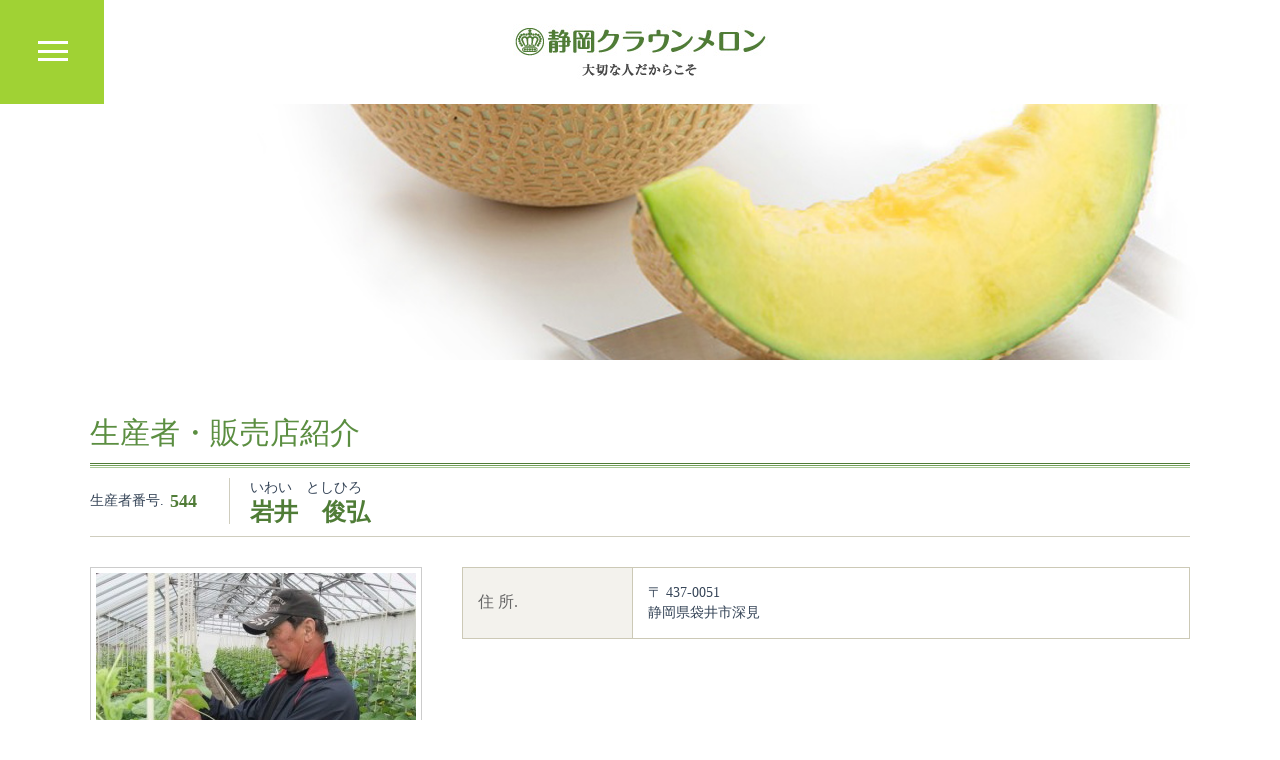

--- FILE ---
content_type: text/html; charset=UTF-8
request_url: http://crown-melon.co.jp/producer/detail.php?m_id=190
body_size: 36163
content:
<!DOCTYPE html>
<html lang="ja">
<head>
<!-- Google tag (gtag.js) -->
<script async src="https://www.googletagmanager.com/gtag/js?id=G-LHH15FFG6Q"></script>
<script>
  window.dataLayer = window.dataLayer || [];
  function gtag(){dataLayer.push(arguments);}
  gtag('js', new Date());

  gtag('config', 'G-LHH15FFG6Q');
</script>
<meta charset="UTF-8">
<meta name="SKYPE_TOOLBAR" content="SKYPE_TOOLBAR_PARSER_COMPATIBLE">
<meta name="viewport" content="width=device-width">
<link rel="profile" href="http://gmpg.org/xfn/11">
<link rel="pingback" href="http://www.crown-melon.co.jp/xmlrpc.php">
<!--[if lt IE 9]>
<script type="text/javascript" src="http://www.crown-melon.co.jp/wp-content/themes/business-growth/js/html5.js"></script>
<link rel="stylesheet" href="http://www.crown-melon.co.jp/wp-content/themes/business-growth/css/ie.css" type="text/css" media="all" />
<![endif]-->
<title>静岡クラウンメロン</title>
<meta name='robots' content='max-image-preview:large' />
<link rel='dns-prefetch' href='//www.crown-melon.co.jp' />
<link rel='dns-prefetch' href='//fonts.googleapis.com' />
<link rel="alternate" type="application/rss+xml" title="静岡クラウンメロン &raquo; フィード" href="http://www.crown-melon.co.jp/feed/" />
<link rel="alternate" type="application/rss+xml" title="静岡クラウンメロン &raquo; コメントフィード" href="http://www.crown-melon.co.jp/comments/feed/" />
<script type="text/javascript">
window._wpemojiSettings = {"baseUrl":"https:\/\/s.w.org\/images\/core\/emoji\/14.0.0\/72x72\/","ext":".png","svgUrl":"https:\/\/s.w.org\/images\/core\/emoji\/14.0.0\/svg\/","svgExt":".svg","source":{"concatemoji":"http:\/\/www.crown-melon.co.jp\/wp-includes\/js\/wp-emoji-release.min.js?ver=6.2.8"}};
/*! This file is auto-generated */
!function(e,a,t){var n,r,o,i=a.createElement("canvas"),p=i.getContext&&i.getContext("2d");function s(e,t){p.clearRect(0,0,i.width,i.height),p.fillText(e,0,0);e=i.toDataURL();return p.clearRect(0,0,i.width,i.height),p.fillText(t,0,0),e===i.toDataURL()}function c(e){var t=a.createElement("script");t.src=e,t.defer=t.type="text/javascript",a.getElementsByTagName("head")[0].appendChild(t)}for(o=Array("flag","emoji"),t.supports={everything:!0,everythingExceptFlag:!0},r=0;r<o.length;r++)t.supports[o[r]]=function(e){if(p&&p.fillText)switch(p.textBaseline="top",p.font="600 32px Arial",e){case"flag":return s("\ud83c\udff3\ufe0f\u200d\u26a7\ufe0f","\ud83c\udff3\ufe0f\u200b\u26a7\ufe0f")?!1:!s("\ud83c\uddfa\ud83c\uddf3","\ud83c\uddfa\u200b\ud83c\uddf3")&&!s("\ud83c\udff4\udb40\udc67\udb40\udc62\udb40\udc65\udb40\udc6e\udb40\udc67\udb40\udc7f","\ud83c\udff4\u200b\udb40\udc67\u200b\udb40\udc62\u200b\udb40\udc65\u200b\udb40\udc6e\u200b\udb40\udc67\u200b\udb40\udc7f");case"emoji":return!s("\ud83e\udef1\ud83c\udffb\u200d\ud83e\udef2\ud83c\udfff","\ud83e\udef1\ud83c\udffb\u200b\ud83e\udef2\ud83c\udfff")}return!1}(o[r]),t.supports.everything=t.supports.everything&&t.supports[o[r]],"flag"!==o[r]&&(t.supports.everythingExceptFlag=t.supports.everythingExceptFlag&&t.supports[o[r]]);t.supports.everythingExceptFlag=t.supports.everythingExceptFlag&&!t.supports.flag,t.DOMReady=!1,t.readyCallback=function(){t.DOMReady=!0},t.supports.everything||(n=function(){t.readyCallback()},a.addEventListener?(a.addEventListener("DOMContentLoaded",n,!1),e.addEventListener("load",n,!1)):(e.attachEvent("onload",n),a.attachEvent("onreadystatechange",function(){"complete"===a.readyState&&t.readyCallback()})),(e=t.source||{}).concatemoji?c(e.concatemoji):e.wpemoji&&e.twemoji&&(c(e.twemoji),c(e.wpemoji)))}(window,document,window._wpemojiSettings);
</script>
<style type="text/css">
img.wp-smiley,
img.emoji {
	display: inline !important;
	border: none !important;
	box-shadow: none !important;
	height: 1em !important;
	width: 1em !important;
	margin: 0 0.07em !important;
	vertical-align: -0.1em !important;
	background: none !important;
	padding: 0 !important;
}
</style>
	<link rel='stylesheet' id='wp-block-library-css' href='http://www.crown-melon.co.jp/wp-includes/css/dist/block-library/style.min.css?ver=6.2.8' type='text/css' media='all' />
<link rel='stylesheet' id='classic-theme-styles-css' href='http://www.crown-melon.co.jp/wp-includes/css/classic-themes.min.css?ver=6.2.8' type='text/css' media='all' />
<style id='global-styles-inline-css' type='text/css'>
body{--wp--preset--color--black: #000000;--wp--preset--color--cyan-bluish-gray: #abb8c3;--wp--preset--color--white: #ffffff;--wp--preset--color--pale-pink: #f78da7;--wp--preset--color--vivid-red: #cf2e2e;--wp--preset--color--luminous-vivid-orange: #ff6900;--wp--preset--color--luminous-vivid-amber: #fcb900;--wp--preset--color--light-green-cyan: #7bdcb5;--wp--preset--color--vivid-green-cyan: #00d084;--wp--preset--color--pale-cyan-blue: #8ed1fc;--wp--preset--color--vivid-cyan-blue: #0693e3;--wp--preset--color--vivid-purple: #9b51e0;--wp--preset--gradient--vivid-cyan-blue-to-vivid-purple: linear-gradient(135deg,rgba(6,147,227,1) 0%,rgb(155,81,224) 100%);--wp--preset--gradient--light-green-cyan-to-vivid-green-cyan: linear-gradient(135deg,rgb(122,220,180) 0%,rgb(0,208,130) 100%);--wp--preset--gradient--luminous-vivid-amber-to-luminous-vivid-orange: linear-gradient(135deg,rgba(252,185,0,1) 0%,rgba(255,105,0,1) 100%);--wp--preset--gradient--luminous-vivid-orange-to-vivid-red: linear-gradient(135deg,rgba(255,105,0,1) 0%,rgb(207,46,46) 100%);--wp--preset--gradient--very-light-gray-to-cyan-bluish-gray: linear-gradient(135deg,rgb(238,238,238) 0%,rgb(169,184,195) 100%);--wp--preset--gradient--cool-to-warm-spectrum: linear-gradient(135deg,rgb(74,234,220) 0%,rgb(151,120,209) 20%,rgb(207,42,186) 40%,rgb(238,44,130) 60%,rgb(251,105,98) 80%,rgb(254,248,76) 100%);--wp--preset--gradient--blush-light-purple: linear-gradient(135deg,rgb(255,206,236) 0%,rgb(152,150,240) 100%);--wp--preset--gradient--blush-bordeaux: linear-gradient(135deg,rgb(254,205,165) 0%,rgb(254,45,45) 50%,rgb(107,0,62) 100%);--wp--preset--gradient--luminous-dusk: linear-gradient(135deg,rgb(255,203,112) 0%,rgb(199,81,192) 50%,rgb(65,88,208) 100%);--wp--preset--gradient--pale-ocean: linear-gradient(135deg,rgb(255,245,203) 0%,rgb(182,227,212) 50%,rgb(51,167,181) 100%);--wp--preset--gradient--electric-grass: linear-gradient(135deg,rgb(202,248,128) 0%,rgb(113,206,126) 100%);--wp--preset--gradient--midnight: linear-gradient(135deg,rgb(2,3,129) 0%,rgb(40,116,252) 100%);--wp--preset--duotone--dark-grayscale: url('#wp-duotone-dark-grayscale');--wp--preset--duotone--grayscale: url('#wp-duotone-grayscale');--wp--preset--duotone--purple-yellow: url('#wp-duotone-purple-yellow');--wp--preset--duotone--blue-red: url('#wp-duotone-blue-red');--wp--preset--duotone--midnight: url('#wp-duotone-midnight');--wp--preset--duotone--magenta-yellow: url('#wp-duotone-magenta-yellow');--wp--preset--duotone--purple-green: url('#wp-duotone-purple-green');--wp--preset--duotone--blue-orange: url('#wp-duotone-blue-orange');--wp--preset--font-size--small: 13px;--wp--preset--font-size--medium: 20px;--wp--preset--font-size--large: 36px;--wp--preset--font-size--x-large: 42px;--wp--preset--spacing--20: 0.44rem;--wp--preset--spacing--30: 0.67rem;--wp--preset--spacing--40: 1rem;--wp--preset--spacing--50: 1.5rem;--wp--preset--spacing--60: 2.25rem;--wp--preset--spacing--70: 3.38rem;--wp--preset--spacing--80: 5.06rem;--wp--preset--shadow--natural: 6px 6px 9px rgba(0, 0, 0, 0.2);--wp--preset--shadow--deep: 12px 12px 50px rgba(0, 0, 0, 0.4);--wp--preset--shadow--sharp: 6px 6px 0px rgba(0, 0, 0, 0.2);--wp--preset--shadow--outlined: 6px 6px 0px -3px rgba(255, 255, 255, 1), 6px 6px rgba(0, 0, 0, 1);--wp--preset--shadow--crisp: 6px 6px 0px rgba(0, 0, 0, 1);}:where(.is-layout-flex){gap: 0.5em;}body .is-layout-flow > .alignleft{float: left;margin-inline-start: 0;margin-inline-end: 2em;}body .is-layout-flow > .alignright{float: right;margin-inline-start: 2em;margin-inline-end: 0;}body .is-layout-flow > .aligncenter{margin-left: auto !important;margin-right: auto !important;}body .is-layout-constrained > .alignleft{float: left;margin-inline-start: 0;margin-inline-end: 2em;}body .is-layout-constrained > .alignright{float: right;margin-inline-start: 2em;margin-inline-end: 0;}body .is-layout-constrained > .aligncenter{margin-left: auto !important;margin-right: auto !important;}body .is-layout-constrained > :where(:not(.alignleft):not(.alignright):not(.alignfull)){max-width: var(--wp--style--global--content-size);margin-left: auto !important;margin-right: auto !important;}body .is-layout-constrained > .alignwide{max-width: var(--wp--style--global--wide-size);}body .is-layout-flex{display: flex;}body .is-layout-flex{flex-wrap: wrap;align-items: center;}body .is-layout-flex > *{margin: 0;}:where(.wp-block-columns.is-layout-flex){gap: 2em;}.has-black-color{color: var(--wp--preset--color--black) !important;}.has-cyan-bluish-gray-color{color: var(--wp--preset--color--cyan-bluish-gray) !important;}.has-white-color{color: var(--wp--preset--color--white) !important;}.has-pale-pink-color{color: var(--wp--preset--color--pale-pink) !important;}.has-vivid-red-color{color: var(--wp--preset--color--vivid-red) !important;}.has-luminous-vivid-orange-color{color: var(--wp--preset--color--luminous-vivid-orange) !important;}.has-luminous-vivid-amber-color{color: var(--wp--preset--color--luminous-vivid-amber) !important;}.has-light-green-cyan-color{color: var(--wp--preset--color--light-green-cyan) !important;}.has-vivid-green-cyan-color{color: var(--wp--preset--color--vivid-green-cyan) !important;}.has-pale-cyan-blue-color{color: var(--wp--preset--color--pale-cyan-blue) !important;}.has-vivid-cyan-blue-color{color: var(--wp--preset--color--vivid-cyan-blue) !important;}.has-vivid-purple-color{color: var(--wp--preset--color--vivid-purple) !important;}.has-black-background-color{background-color: var(--wp--preset--color--black) !important;}.has-cyan-bluish-gray-background-color{background-color: var(--wp--preset--color--cyan-bluish-gray) !important;}.has-white-background-color{background-color: var(--wp--preset--color--white) !important;}.has-pale-pink-background-color{background-color: var(--wp--preset--color--pale-pink) !important;}.has-vivid-red-background-color{background-color: var(--wp--preset--color--vivid-red) !important;}.has-luminous-vivid-orange-background-color{background-color: var(--wp--preset--color--luminous-vivid-orange) !important;}.has-luminous-vivid-amber-background-color{background-color: var(--wp--preset--color--luminous-vivid-amber) !important;}.has-light-green-cyan-background-color{background-color: var(--wp--preset--color--light-green-cyan) !important;}.has-vivid-green-cyan-background-color{background-color: var(--wp--preset--color--vivid-green-cyan) !important;}.has-pale-cyan-blue-background-color{background-color: var(--wp--preset--color--pale-cyan-blue) !important;}.has-vivid-cyan-blue-background-color{background-color: var(--wp--preset--color--vivid-cyan-blue) !important;}.has-vivid-purple-background-color{background-color: var(--wp--preset--color--vivid-purple) !important;}.has-black-border-color{border-color: var(--wp--preset--color--black) !important;}.has-cyan-bluish-gray-border-color{border-color: var(--wp--preset--color--cyan-bluish-gray) !important;}.has-white-border-color{border-color: var(--wp--preset--color--white) !important;}.has-pale-pink-border-color{border-color: var(--wp--preset--color--pale-pink) !important;}.has-vivid-red-border-color{border-color: var(--wp--preset--color--vivid-red) !important;}.has-luminous-vivid-orange-border-color{border-color: var(--wp--preset--color--luminous-vivid-orange) !important;}.has-luminous-vivid-amber-border-color{border-color: var(--wp--preset--color--luminous-vivid-amber) !important;}.has-light-green-cyan-border-color{border-color: var(--wp--preset--color--light-green-cyan) !important;}.has-vivid-green-cyan-border-color{border-color: var(--wp--preset--color--vivid-green-cyan) !important;}.has-pale-cyan-blue-border-color{border-color: var(--wp--preset--color--pale-cyan-blue) !important;}.has-vivid-cyan-blue-border-color{border-color: var(--wp--preset--color--vivid-cyan-blue) !important;}.has-vivid-purple-border-color{border-color: var(--wp--preset--color--vivid-purple) !important;}.has-vivid-cyan-blue-to-vivid-purple-gradient-background{background: var(--wp--preset--gradient--vivid-cyan-blue-to-vivid-purple) !important;}.has-light-green-cyan-to-vivid-green-cyan-gradient-background{background: var(--wp--preset--gradient--light-green-cyan-to-vivid-green-cyan) !important;}.has-luminous-vivid-amber-to-luminous-vivid-orange-gradient-background{background: var(--wp--preset--gradient--luminous-vivid-amber-to-luminous-vivid-orange) !important;}.has-luminous-vivid-orange-to-vivid-red-gradient-background{background: var(--wp--preset--gradient--luminous-vivid-orange-to-vivid-red) !important;}.has-very-light-gray-to-cyan-bluish-gray-gradient-background{background: var(--wp--preset--gradient--very-light-gray-to-cyan-bluish-gray) !important;}.has-cool-to-warm-spectrum-gradient-background{background: var(--wp--preset--gradient--cool-to-warm-spectrum) !important;}.has-blush-light-purple-gradient-background{background: var(--wp--preset--gradient--blush-light-purple) !important;}.has-blush-bordeaux-gradient-background{background: var(--wp--preset--gradient--blush-bordeaux) !important;}.has-luminous-dusk-gradient-background{background: var(--wp--preset--gradient--luminous-dusk) !important;}.has-pale-ocean-gradient-background{background: var(--wp--preset--gradient--pale-ocean) !important;}.has-electric-grass-gradient-background{background: var(--wp--preset--gradient--electric-grass) !important;}.has-midnight-gradient-background{background: var(--wp--preset--gradient--midnight) !important;}.has-small-font-size{font-size: var(--wp--preset--font-size--small) !important;}.has-medium-font-size{font-size: var(--wp--preset--font-size--medium) !important;}.has-large-font-size{font-size: var(--wp--preset--font-size--large) !important;}.has-x-large-font-size{font-size: var(--wp--preset--font-size--x-large) !important;}
.wp-block-navigation a:where(:not(.wp-element-button)){color: inherit;}
:where(.wp-block-columns.is-layout-flex){gap: 2em;}
.wp-block-pullquote{font-size: 1.5em;line-height: 1.6;}
</style>
<link rel='stylesheet' id='contact-form-7-css' href='http://www.crown-melon.co.jp/wp-content/plugins/contact-form-7/includes/css/styles.css?ver=5.7.7' type='text/css' media='all' />
<link rel='stylesheet' id='business_growth-gfonts-roboto-css' href='//fonts.googleapis.com/css?family=Roboto%3A400%2C100%2C300%2C500%2C700&#038;ver=6.2.8' type='text/css' media='all' />
<link rel='stylesheet' id='business_growth-gfonts-robotocondensed-css' href='//fonts.googleapis.com/css?family=Roboto+Condensed%3A400%2C300%2C300italic%2C400italic%2C700&#038;ver=6.2.8' type='text/css' media='all' />
<link rel='stylesheet' id='business_growth-gfonts-lato-css' href='//fonts.googleapis.com/css?family=Lato%3A400%2C100%2C100italic%2C300%2C300italic%2C400italic%2C700%2C700italic%2C900%2C900italic&#038;ver=6.2.8' type='text/css' media='all' />
<link rel='stylesheet' id='business_growth-gfonts-ptsans-css' href='//fonts.googleapis.com/css?family=PT+Sans%3A400%2C400italic%2C700%2C700italic&#038;ver=6.2.8' type='text/css' media='all' />
<link rel='stylesheet' id='business_growth-gfonts-raleway-css' href='//fonts.googleapis.com/css?family=Raleway%3A400%2C100%2C200%2C300%2C500%2C600%2C700%2C900%2C800&#038;ver=6.2.8' type='text/css' media='all' />
<link rel='stylesheet' id='business_growth-gfonts-body-css' href='//fonts.googleapis.com/css?family=PT+Sans&#038;subset=cyrillic%2Carabic%2Cbengali%2Ccyrillic%2Ccyrillic-ext%2Cdevanagari%2Cgreek%2Cgreek-ext%2Cgujarati%2Chebrew%2Clatin-ext%2Ctamil%2Ctelugu%2Cthai%2Cvietnamese%2Clatin&#038;ver=6.2.8' type='text/css' media='all' />
<link rel='stylesheet' id='business_growth-gfonts-logo-css' href='//fonts.googleapis.com/css?family=Raleway&#038;subset=cyrillic%2Carabic%2Cbengali%2Ccyrillic%2Ccyrillic-ext%2Cdevanagari%2Cgreek%2Cgreek-ext%2Cgujarati%2Chebrew%2Clatin-ext%2Ctamil%2Ctelugu%2Cthai%2Cvietnamese%2Clatin&#038;ver=6.2.8' type='text/css' media='all' />
<link rel='stylesheet' id='business_growth-gfonts-hdrtopfontface-css' href='//fonts.googleapis.com/css?family=PT+Sans&#038;subset=cyrillic%2Carabic%2Cbengali%2Ccyrillic%2Ccyrillic-ext%2Cdevanagari%2Cgreek%2Cgreek-ext%2Cgujarati%2Chebrew%2Clatin-ext%2Ctamil%2Ctelugu%2Cthai%2Cvietnamese%2Clatin&#038;ver=6.2.8' type='text/css' media='all' />
<link rel='stylesheet' id='business_growth-basic-style-css' href='http://www.crown-melon.co.jp/wp-content/themes/business-growth/style.css?ver=6.2.8' type='text/css' media='all' />
<link rel='stylesheet' id='business_growth-editor-style-css' href='http://www.crown-melon.co.jp/wp-content/themes/business-growth/editor-style.css?ver=6.2.8' type='text/css' media='all' />
<link rel='stylesheet' id='business_growth-base-style-css' href='http://www.crown-melon.co.jp/wp-content/themes/business-growth/css/style_base.css?ver=6.2.8' type='text/css' media='all' />
<link rel='stylesheet' id='business_growth-prettyphoto-style-css' href='http://www.crown-melon.co.jp/wp-content/themes/business-growth/css/prettyPhoto.css?ver=6.2.8' type='text/css' media='all' />
<link rel='stylesheet' id='business_growth-font-awesome-style-css' href='http://www.crown-melon.co.jp/wp-content/themes/business-growth/css/font-awesome.css?ver=6.2.8' type='text/css' media='all' />
<link rel='stylesheet' id='business_growth-testimonialslider-style-css' href='http://www.crown-melon.co.jp/wp-content/themes/business-growth/testimonials-rotator/js/tm-rotator.css?ver=6.2.8' type='text/css' media='all' />
<link rel='stylesheet' id='business_growth-animation-style-css' href='http://www.crown-melon.co.jp/wp-content/themes/business-growth/css/animation.css?ver=6.2.8' type='text/css' media='all' />
<link rel='stylesheet' id='business_growth-responsive-style-css' href='http://www.crown-melon.co.jp/wp-content/themes/business-growth/css/theme-responsive.css?ver=6.2.8' type='text/css' media='all' />
<link rel='stylesheet' id='business_growth-owl-style-css' href='http://www.crown-melon.co.jp/wp-content/themes/business-growth/testimonials-rotator/js/owl.carousel.css?ver=6.2.8' type='text/css' media='all' />
<link rel='stylesheet' id='grc_bizgroth-flexiselcss-css' href='http://www.crown-melon.co.jp/wp-content/themes/business-growth/css/flexiselcss.css?ver=6.2.8' type='text/css' media='all' />
<script type='text/javascript' src='http://www.crown-melon.co.jp/wp-includes/js/jquery/jquery.min.js?ver=3.6.4' id='jquery-core-js'></script>
<script type='text/javascript' src='http://www.crown-melon.co.jp/wp-includes/js/jquery/jquery-migrate.min.js?ver=3.4.0' id='jquery-migrate-js'></script>
<script type='text/javascript' src='http://www.crown-melon.co.jp/wp-content/themes/business-growth/js/jquery.prettyPhoto.js?ver=6.2.8' id='business_growth-prettyphoto-script-js'></script>
<script type='text/javascript' src='http://www.crown-melon.co.jp/wp-content/themes/business-growth/js/custom.js?ver=6.2.8' id='business_growth-customscripts-js'></script>
<script type='text/javascript' src='http://www.crown-melon.co.jp/wp-content/themes/business-growth/testimonials-rotator/js/jquery.quovolver.min.js?ver=6.2.8' id='business_growth-testimonialsminjs-js'></script>
<script type='text/javascript' src='http://www.crown-melon.co.jp/wp-content/themes/business-growth/testimonials-rotator/js/bootstrap.js?ver=6.2.8' id='business_growth-testimonials-bootstrap-js'></script>
<script type='text/javascript' src='http://www.crown-melon.co.jp/wp-content/themes/business-growth/testimonials-rotator/js/owl.carousel.js?ver=6.2.8' id='business_growth-owljs-js'></script>
<script type='text/javascript' src='http://www.crown-melon.co.jp/wp-content/themes/business-growth/js/jquery.flexisel.js?ver=6.2.8' id='grc_bizgroth-flexisel-js'></script>
<script type='text/javascript' src='http://www.crown-melon.co.jp/wp-content/themes/business-growth/mixitup/jquery_mixitup.js?ver=6.2.8' id='business_growth-mixitup-scripts-js'></script>
<script type='text/javascript' src='http://www.crown-melon.co.jp/wp-content/themes/business-growth/js/custom-animation.js?ver=6.2.8' id='business_growth-custom-animation-js'></script>
<link rel="https://api.w.org/" href="http://www.crown-melon.co.jp/wp-json/" /><link rel="EditURI" type="application/rsd+xml" title="RSD" href="http://www.crown-melon.co.jp/xmlrpc.php?rsd" />
<link rel="wlwmanifest" type="application/wlwmanifest+xml" href="http://www.crown-melon.co.jp/wp-includes/wlwmanifest.xml" />
<meta name="generator" content="WordPress 6.2.8" />
    	
    	<script>
			jQuery(window).bind('scroll', function() {
	var wwd = jQuery(window).width();
	if( wwd > 939 ){
		var navHeight = jQuery( window ).height() - 575;
				if (jQuery(window).scrollTop() > navHeight) {
			jQuery(".header").addClass('fixed');
		}else {
			jQuery(".header").removeClass('fixed');
		}
			}
});
		jQuery(window).load(function() {
        jQuery('#slider').nivoSlider({
        	effect:'fade', //sliceDown, sliceDownLeft, sliceUp, sliceUpLeft, sliceUpDown, sliceUpDownLeft, fold, fade, random, slideInRight, slideInLeft, boxRandom, boxRain, boxRainReverse, boxRainGrow, boxRainGrowReverse
		  	animSpeed: 1000,
			pauseTime: 4000,
			directionNav: false,
			controlNav: true,
			pauseOnHover: false,
    });
});


jQuery(document).ready(function() {
  
  jQuery('.link').on('click', function(event){
    var $this = jQuery(this);
    if($this.hasClass('clicked')){
      $this.removeAttr('style').removeClass('clicked');
    } else{
      $this.css('background','#7fc242').addClass('clicked');
    }
  });
 
});
		</script>
<style>body, .price-table{font-family:'PT Sans', sans-serif;}body, .contact-form-section .address,  .accordion-box .acc-content{color:#364558;}body{font-size:13px}.logo h1, .logo a {font-family:Raleway;color:#ffffff;font-size:36px}.header span.tagline{color:#ffffff;}.signin_wrap {font-family:PT Sans;color:#ffffff;font-size:13px; background-color:#ffffff}.header-nav ul{font-family:'', sans-serif;font-size:15px}.header-nav ul li a, .header-nav ul li.current_page_item ul li a{color:#ffffff;}.header-nav ul li a:hover, .header-nav ul li.current_page_item a, .header-nav ul li.current_page_item ul li a:hover, .header-nav ul li.current-menu-ancestor a.parent{ color:#5b8e41;}h2.section_title{font-size:30px}h1, h2, h3, h4, h5, h6, h2.section_title{font-family:'', sans-serif;color:#5b8e41}a{color:#5b8e41;}.cols-3 h5{color:#ffffff; font-size:18px; border-color:#363e44; }.cols-3{color:#ffffff;}.copyright-txt{color:#ffffff}.design-by{color:#ffffff}.social-icons a{color:#c9c8c8; border-color:#ffffff; border-radius:50%;}.social-icons a:hover{color:#5b8e41; border-color:#5b8e41; }#commentform input#submit, input.search-submit, .post-password-form input[type=submit], p.read-more a, .accordion-box h2:before, .pagination ul li span, .pagination ul li a{background-color:#5b8e41; color:#ffffff;  }#commentform input#submit:hover, input.search-submit:hover, .post-password-form input[type=submit]:hover, p.read-more a:hover, .pagination ul li .current, .pagination ul li a:hover{background-color:#5b8e41; color:#ffffff; }.button{ color:#ffffff; }.button:hover{ color:#ffffff;}.searchbox-icon, .searchbox-submit {background-color:#5b8e41; }h3.widget-title{background-color:#5b8e41; color:#ffffff;}#footer-wrapper{background-color:#81b80c; }.cols-3 ul li a{color:#ffffff; }.cols-3 ul li a:hover, .cols-3 ul li.current_page_item a, .phone-no strong{color:#ffffff; }.copyright-wrapper{background-color:#24292f;}.photobooth .gallery ul li:hover{ background-color:#5b8e41; }.nivo-controlNav a{background-color:#c6c6c6}.nivo-controlNav a.active{background-color:#81b80c}#sidebar ul li a{color:#3b3b3b; border-bottom:1px dashed #d0cfcf}#sidebar ul li a:hover{color:#5b8e41; }.slide_info h2{ color:#ffffff; font-size:30px;}.slide_info p{ color:#ffffff; font-size:16px;}#testimonials ul li h6{ color: #ffffff; }.copyright-wrapper a{ color: #ffffff; }.copyright-wrapper a:hover{ color: #ffffff; }.recent-post h6{ color: #ffffff; }.recent-post h6:hover{ color: #ffffff; }.teammember-list h5, .member-desination{ color:#ffffff; }.teammember-list p{ color:#ffffff; }.teammember-list:hover h5{ color:#5b8e41; }.member-social-icon a{ color:#555555; }.member-social-icon a:hover{ color:#ffffff; }.box2{ background-color:#5b8e41; color:#ffffff; }.buttonstyle2{ background-color:#555555; color:#ffffff; }.buttonstyle2:hover{ background-color:#ffffff; color:#555555; }iframe{ border:1px solid #e5e5e4; }aside.widget{ background-color:#f9f9f9; }.view-all-btn a{ border:1px solid #454545; border-left:5px solid #454545; }.view-all-btn a:hover{ border-color:#5b8e41; }.toggle a{ background-color:#5b8e41; }.signin_wrap .right .fa{ color:#5b8e41; }#wrapsecond, #ourclient, #ourclients{border-bottom:1px solid #eaeaea; }.services-wrap .one_third .fa{ color: #333333; }.services-wrap .one_third:hover .fa{ color: #5b8e41; }.services-wrap .one_third a.rdmore, #aboutsection .one_half a.rdmore, a.rdmore{ color: #78797c; border-color: #A8B1B8; }.services-wrap .one_third:hover a.rdmore, #aboutsection .one_half a.rdmore:hover, a.rdmore:hover{ color: #5b8e41; border:1px solid #5b8e41; }.services-wrap .one_third:hover h4{ color: #5b8e41; }ol.nav-numbers li a{background-color: #464d51; border:2px solid #464d51; }ol.nav-numbers li.active a{background-color: #ffffff; border:2px solid #464d51; }.frdbox h4, .BlogPost span{color: #333333; }.UnderLine{border-color: #E1E1E1; }.hr-style{background-color: #FCFCFC; border-color: #cccccc; }.photobooth .filter-gallery ul li a{border-color: #CCCCCC; }.recent-post img{border-color: #ffffff; }.logo img{height:104px;}.header, .header-nav ul li:hover > ul{background-color:rgba(255,255,255,1);}</style>	<style type="text/css">
		
	</style>
	
<script type="text/javascript">
jQuery(function($) {	
	jQuery('.header-nav .menu a').click(function(){
		jQuery('.header-nav ul').slideDown();
		jQuery('.header-nav .close a').show();
	});
	
	jQuery('.header-nav .close a').click(function(){
		jQuery('.header-nav ul').slideUp();
		jQuery('.header-nav .close a').hide();
	});
	
	jQuery('#latestposts h2').html('<a href="/news/">NEWS &amp; TOPICS</a>');
});
</script>

<script type="text/javascript">

  var _gaq = _gaq || [];
  _gaq.push(['_setAccount', 'UA-11282284-57']);
  _gaq.push(['_trackPageview']);

  (function() {
    var ga = document.createElement('script'); ga.type = 'text/javascript'; ga.async = true;
    ga.src = ('https:' == document.location.protocol ? 'https://ssl' : 'http://www') + '.google-analytics.com/ga.js';
    var s = document.getElementsByTagName('script')[0]; s.parentNode.insertBefore(ga, s);
  })();

</script>
<script type="text/javascript">
var gaJsHost = (("https:" == document.location.protocol) ? "https://ssl." : "http://www.");
document.write(unescape("%3Cscript src='" + gaJsHost + "google-analytics.com/ga.js' type='text/javascript'%3E%3C/script%3E"));
</script> 
<script type="text/javascript">
try {var pageTracker = _gat._getTracker("UA-11282284-57");pageTracker._trackPageview();} catch(err) {}
</script>
</head>

<body id="top" class="">
<div class="header">   
        <div class="header-inner">
                <div class="logo">
                        <a href="http://www.crown-melon.co.jp/">
                                                           <img src="http://www.crown-melon.co.jp/wp-content/uploads/2016/06/logo.jpg" / >
                               <span class="tagline"></span>
                                                    </a>
                 </div><!-- logo -->
                <div class="transrate">
<div id="google_translate_element"></div><script type="text/javascript">
function googleTranslateElementInit() {
  new google.translate.TranslateElement({pageLanguage: 'ja', includedLanguages: 'en,es,ko,pt,th,zh-CN,zh-TW', layout: google.translate.TranslateElement.InlineLayout.SIMPLE}, 'google_translate_element');
}
</script><script type="text/javascript" src="//translate.google.com/translate_a/element.js?cb=googleTranslateElementInit"></script>
        
				</div>
              
                <div class="toggle">
                <a class="toggleMenu" href="#">
				                      Menu         
				                  </a>
                </div><!-- toggle -->
                <div class="header-nav">
                	<p class="menu"><a href="javascript:void(0)">MENU</a></p>
                    <p class="close"><a href="javascript:void(0)">CLOSE</a></p>
                    <div class="menu-primary-container"><ul id="menu-primary" class="menu"><li id="menu-item-27" class="menu-item menu-item-type-custom menu-item-object-custom menu-item-27"><a href="/">HOME</a></li>
<li id="menu-item-26" class="menu-item menu-item-type-custom menu-item-object-custom menu-item-26"><a href="/news/">NEWS &#038; TOPICS</a></li>
<li id="menu-item-46" class="menu-item menu-item-type-post_type menu-item-object-page menu-item-46"><a href="http://www.crown-melon.co.jp/about/">クラウンメロンの楽しみ方</a></li>
<li id="menu-item-169" class="menu-item menu-item-type-custom menu-item-object-custom menu-item-169"><a href="/producer/">生産者・販売店紹介</a></li>
<li id="menu-item-157" class="menu-item menu-item-type-post_type menu-item-object-page menu-item-157"><a href="http://www.crown-melon.co.jp/interview/">生産者インタビュー</a></li>
<li id="menu-item-158" class="menu-item menu-item-type-post_type menu-item-object-page menu-item-158"><a href="http://www.crown-melon.co.jp/branch/">支所について</a></li>
<li id="menu-item-159" class="menu-item menu-item-type-post_type menu-item-object-page menu-item-159"><a href="http://www.crown-melon.co.jp/link/">リンク</a></li>
<li id="menu-item-64" class="menu-item menu-item-type-custom menu-item-object-custom menu-item-64"><a href="/contact/">お問い合わせ</a></li>
<li id="menu-item-7" class="menu-item menu-item-type-post_type menu-item-object-page menu-item-7"><a href="http://www.crown-melon.co.jp/english/">ENGLISH</a></li>
<li id="menu-item-485" class="menu-item menu-item-type-post_type menu-item-object-page menu-item-485"><a href="http://www.crown-melon.co.jp/ct/">中文（繁體）</a></li>
<li id="menu-item-484" class="menu-item menu-item-type-post_type menu-item-object-page menu-item-484"><a href="http://www.crown-melon.co.jp/cn/">中文（简体）</a></li>
</ul></div>                </div><!-- nav --><div class="clear"></div>
                    </div><!-- header-inner -->
</div><!-- header -->
        
		<div class="innerbanner"> 
         <img src="http://www.crown-melon.co.jp/wp-content/uploads/2016/06/bg.jpg" alt="">      </div> 
  
 <style>
</style>

<script type="text/javascript" src="/js/lightbox/jquery.lightbox-0.5.js"></script>
<link rel="stylesheet" type="text/css" href="/js/lightbox/jquery.lightbox-0.5.css" media="screen" />   
    <script type="text/javascript">
    jQuery(function() {
        jQuery('#main_gallery a').lightBox();
    });
    </script>
    <script type="text/javascript">
    jQuery(function() {
        jQuery('#gallery a').lightBox();
    });
    </script>



<div class="content-area">

<header class="entry-header">
<h1 class="entry-title">生産者・販売店紹介</h1>
</header>

<div class="dealers_info">

<div class="dealers_name">
<dl class="num left">
<dt>生産者番号.</dt>
<dd>
544</dd>
</dl>
<dl class="name left">
<dt>
いわい　としひろ</dt>
<dd>
岩井　俊弘</dd>
</dl>
</div><!-- dealers_name -->


<div id="main_gallery" class="thumbs left">

<div class="img_wapper">
<table border="0" cellpadding="0" cellspacing="0">
<tr>
<td class="centerimgDetail">
<a href="/files/member/1590385561.jpg"><img src="/files/member/d_1590385561.jpg" alt="岩井　俊弘" width="320" height="240" /></a>
</td>
</tr>
</table>
</div>
<!-- dealers_name -->
</div>
<!-- thumbs -->

<div class="details right">
<table border="0" cellpadding="0" cellspacing="0" class="tbl_specs">
<tr>
<th>住 所.</th>
<td>〒
437-0051<br />
静岡県袋井市深見</td>
</tr>
</table>
</div>
<!-- details -->

<div class="comments">
<p>

</p>
</div>
</div>



<div class="message_box">
<h3 class="message_title">メッセージ</h3>
<p>
メロンの気持ちになり、日々の管理を心掛けています。</p>

</div><!-- message_box -->







<p class="producer_back"><a href="/producer/">&#8810; 一覧へ戻る</a></p>

</div>

</div>

<div id="footer-wrapper">
    <div class="container footer">
    	<ul>
        	<li><a href="/sanchijouhou/" target="_blank">組合員ページ</a></li>
            <li><a href="/privacy/">プライバシーポリシー</a></li>
            <li><a href="/sitemap/">サイトマップ</a></li>
            <li><a href="/english/">English</a></li>
            <li><a href="/ct/">中文（繁體）</a></li>
            <li><a href="/cn/">中文（简体）</a></li>
        </ul>
        <p class="flogo"><img src="/wp-content/uploads/2016/06/flogo.jpg" alt="静岡クラウンメロン" / ></p>
        <dl>
        	<dt>[ 静岡クラウンメロン / 静岡県温室農業協同組合クラウンメロン支所 ]</dt>
            <dd>〒437-0056　<span></span>静岡県袋井市小山219番地　静岡県温室農業協同組合クラウンメロン支所<br />
TEL / <a href="tel:0538424146">0538-42-4146</a>　　<span></span>FAX / 0538-42-3208</dd>
        </dl>
        
        <div class="sns">
        	<p>静岡クラウンメロン<br />オフィシャルSNS</p>
            <p class="ic"><a href="https://www.facebook.com/crownmelonsday/" target="_blank"><img src="/wp-content/uploads/2017/10/fb.jpg" width="48" alt="Facebook" /></a></p>
            <p class="ic"><a href="https://page.line.me/kgw2230g" target="_blank"><img src="/wp-content/uploads/2017/10/line.jpg" width="48" alt="line" /></a></p>
        </div>
	</div>
</div>

<p class="copy_t"> Copyright(C) 静岡県温室農業協同組合クラウンメロン支所 All Rights Reserved.</p>
<script type='text/javascript' src='http://www.crown-melon.co.jp/wp-content/plugins/contact-form-7/includes/swv/js/index.js?ver=5.7.7' id='swv-js'></script>
<script type='text/javascript' id='contact-form-7-js-extra'>
/* <![CDATA[ */
var wpcf7 = {"api":{"root":"http:\/\/www.crown-melon.co.jp\/wp-json\/","namespace":"contact-form-7\/v1"}};
/* ]]> */
</script>
<script type='text/javascript' src='http://www.crown-melon.co.jp/wp-content/plugins/contact-form-7/includes/js/index.js?ver=5.7.7' id='contact-form-7-js'></script>
</body>
</html>

<script src="https://maps.google.com/maps/api/js?key=AIzaSyCSBscaP7xq8vfCdspor0cgm7_ztBdpqyE"></script>
<script type="text/javascript">
var okayamap;
var marker;

// ページ読み込み完了時に実行する関数
function load() {

	var default_keido = 137.899946;
	var default_ido = 34.7543112;
	var okayamaTheLegend = new google.maps.LatLng(default_ido, default_keido);

	// マップ表示
	var okayamap = new google.maps.Map(document.getElementById("map"), {
		center: okayamaTheLegend,
		zoom:14,
		mapTypeId: google.maps.MapTypeId.ROADMAP
	});

	// ドラッグできるマーカーを表示
	var marker = new google.maps.Marker({
		position: okayamaTheLegend,
		title: "crown melon",
	});
	marker.setMap(okayamap)	;

}

load();
</script>

</body>
</html>


--- FILE ---
content_type: text/css
request_url: http://www.crown-melon.co.jp/wp-content/themes/business-growth/style.css?ver=6.2.8
body_size: 40981
content:
/*
Theme Name: Business Growth
Theme URI: http://gracethemes.com/themes/bizgrowth-corporate-wordpress-theme/
Author: Grace Themes
Author URI: http://www.gracethemes.com/
Description: Business Growth is a Corporate WordPress theme which can be used for multipurpose business website.Theme offers multiple page layouts,templates and user friendly theme options. Check demo at: http://gracethemes.com/demo/bizgrowth/

Version: pro 1.1
License: GNU General Public License version 3
License URI: license.txt
Text Domain: business-growth
Tags: blue, gray, white, dark, light, one-column, two-columns, right-sidebar, responsive-layout, custom-background, custom-header, custom-menu, editor-style, featured-images, full-width-template, sticky-post, theme-options, threaded-comments, translation-ready

Business Growth WordPress Theme has been created by Grace Themes(gracethemes.com), 2016.
Business Growth WordPress Theme is released under the terms of GNU GPL
*/

/* = Default css
-------------------------------------------------------------- */
.sp {
	display:none;
}
*{ margin:0; padding:0; outline:none;}
*,
*:after,
*:before {
	-webkit-box-sizing: border-box;
	-moz-box-sizing: border-box;
	box-sizing: border-box;
	
}
body{ margin:0; padding:0; -ms-word-wrap:break-word; word-wrap:break-word; background-color:#ffffff; font-size:14px !important; line-height:20px; color:#484F5E; padding:104px 0 0 0;
font-family:"Hiragino Kaku Gothic Pro", "ヒラギノ角ゴ Pro W3", "メイリオ", Meiryo, Verdana, "ＭＳ Ｐゴシック", "MS P Gothic", san-serif !important; }
img{ margin:0; padding:0; border:none;}
section img, img{max-width:100%;}
h1,h2,h3,h4,h5,h6{ margin:0 0 20px; padding:0; line-height:1.1; font-weight:400;
font-family:"Hiragino Kaku Gothic Pro", "ヒラギノ角ゴ Pro W3", "メイリオ", Meiryo, Verdana, "ＭＳ Ｐゴシック", "MS P Gothic", san-serif !important; }
h1{ font-size:30px;}
h2{ font-size:24px;}
h3{ font-size:22px;}
h4{ font-size:20px;}
h5{ font-size:18px;}
h6{ font-size:16px;}
.space5{ height:5px; clear:both;}
.left{float:left;}
.right{float:right;}
p{ margin:0; padding:0;}
a{ text-decoration:none; outline:none;}
a:hover{ text-decoration:none; outline:none;}
ul{ list-style:none; margin:0; padding:0;}
article ul, article ol{ margin:0 0 15px 15px;}
article ul li{ list-style: disc;}
blockquote{ background:url(images/icon_quote.png) no-repeat 20px 22px; padding:15px 15px 15px 60px !important; font-style:italic; color:#888; font-size:14px; line-height:1.5;}
.custom-height{ min-height:20px;}
.clear{ clear:both;}
.middle-align{ margin:0 auto; padding:0;}
.wp-caption{ margin:0; padding:0; font-size:13px; max-width:100%;}
.wp-caption-text{ margin:0; padding:0;}
.sticky{ margin:0; padding:0;}
.gallery-caption{ margin:0; padding:0;}
.alignleft, img.alignleft {display: inline; float: left; margin-right:13px; margin-top:4px; margin-bottom:6px; padding:0; }
.alignright, img.alignright { display: inline; float: right; margin-left:10px;}
.aligncenter, img.aligncenter { clear: both; display: block; margin-left: auto; margin-right: auto; margin-top:0; }
.comments-area{ margin-bottom:15px;}
.comment-list .comment-content ul { list-style:none; margin-left:15px;}
.comment-list .comment-content ul li{margin:5px;}
.main-container ol{list-style-position:outside; margin-left:20px;}
.main-container ol li{margin:5px 0;}
#top{ position:relative;}
#back-top {	position: fixed; bottom: 15px; right:25px;}
#back-top a {width:64px;	display: block;	text-align: center;	font: 11px/100% Arial, Helvetica, sans-serif;text-transform: uppercase;	text-decoration: none;color: #bbb;	/* background color transition */
	-webkit-transition: 1s;
	-moz-transition: 1s;
	transition: 1s;
}
#back-top span {width:64px;height:62px;	display: block;	margin-bottom: 7px;	background: url(images/up-arrow.png) no-repeat center center;	/* background color transition */
	-webkit-transition: 1s;
	-moz-transition: 1s;
	transition: 1s;opacity:0.5;
}

section{ padding:50px 0;}
h2.section_title{ font-weight:bold; font-size:30px; margin-bottom:40px;text-align:center; }
#slider{ width:100%; margin:0; padding:0; position:relative; }
.container{ width:1100px; margin:0 auto; position:relative;}

/* = header css
-------------------------------------------------------------- */
.logo{ padding:0; text-align:center;height:104px; overflow:hidden; position:relative; top:0;left:0;z-index:50;}
.header .header-inner{ margin:0 auto; padding:0; position:relative; }
.logo h1{font-weight:400; margin:0px; line-height:28px;}
.header span.tagline{ font-size:13px; display:none;}
.logo a{ color:#000; line-height:1px;}
.logo img{ height:55px;vertical-align:bottom;padding:0;margin:0; }
.fixed .logo{ padding:0;}
.header{ width:100%; height:auto;  padding:0; z-index:999; position:fixed; top:0;  -webkit-transition: all .4s ease-in-out;
	   -moz-transition: all .4s ease-in-out;
		-ms-transition: all .4s ease-in-out;
		 -o-transition: all .4s ease-in-out;
			transition: all .4s ease-in-out; }

/*fixed header css*/
/*body.home .fixed, body.blog .fixed{position:fixed !important; top:auto !important; margin:0; padding:0; z-index:999;}*/
/*fixed header home and inner page*/
body .fixed{position:fixed !important; margin:0; padding:0; z-index:999;}
/*.fixed .header-inner .header-nav ul li a{ padding:20px 20px !important;}*/
.fixed .header-inner .header-nav ul li ul li a{padding-top:10px !important; padding-bottom:10px !important; }

/* = Header menu css
-------------------------------------------------------------- */
.toggleMenu{display:none;}
.toggle{display: none;}
.toggle a{width:100%; color:#ffffff; background:url(images/mobile_nav_right.png) no-repeat right center #3e3e3e; padding:10px 10px; margin-top:5px; font-size:16px;}
.toggle a:hover{color:#ffffff !important;}
.header-nav{
	position:absolute;
	top:0;
	left:0;
}
.header-nav{
	width:100%; 
	position:absolute;
	top:0;
	left:0;
}

.header-nav p.menu a {
	display:block;
	width:104px;
	height:104px;
	text-indent:-9999px;
	background:url(/wp-content/uploads/2016/06/btn01.png) no-repeat 0 0;
	position:relative;
	z-index:60;
}
.header-nav p.close a {
	display:none;
	width:104px;
	height:104px;
	text-indent:-9999px;
	background:url(/wp-content/uploads/2016/06/btn02.png) no-repeat 0 0;
	position:absolute;
	top:0;
	left:0;
	z-index:60;
}
.header-nav ul { display:none; width:100%; margin:0; padding:0; font-family:"Hiragino Kaku Gothic Pro", "ヒラギノ角ゴ Pro W3", "メイリオ", Meiryo, Verdana, "ＭＳ Ｐゴシック", "MS P Gothic", san-serif !important; font-weight:400; background-color:#a0d234;}
.header-nav ul li{ margin:0; position:relative; border-bottom:#ffffff 1px solid; }
.header-nav ul li a{padding:15px 48px; display:block; color:#fff; font-size:16px; background:url(/wp-content/uploads/2016/06/ar01.png) no-repeat 30px 20px;color:#ffffff !important; }
.header-nav ul li a:hover { color:#ffffff !important;text-decoration:underline; }

.header-nav ul li ul li{display:block; position:relative; float:none; top:-1px;}
.header-nav ul li ul li a{display:block; padding-top:10px; padding-bottom:10px; position:relative; text-align:left; border-bottom:1px solid #1a1a1a;}


/* = innerbanner css
-------------------------------------------------------------- */
.innerbanner{ text-align:center; height:269px; overflow:hidden;}
.innerbanner img{ position: relative; background-size:cover; width:100%; }

.UnderLine{ display:none; width:50%; position:relative; clear:both; margin:10px auto 30px; border-top:1px solid #E1E1E1;}
.hr-inner{ position:absolute; margin-top:-1px; top:50%; height:1px; width:100%;}
.hr-style { background-color:#FCFCFC; border-radius: 20px;  border-style: solid;  border-width:1px; display: block; height: 9px; left: 50%; margin-left: -5px; margin-top: -5px; position: absolute;    width: 9px;}

/* = section first css
-------------------------------------------------------------- */

/*services section css*/
.services-wrap .one_third { margin-bottom:0;}
.services-wrap .one_third .fa{ color:#333; font-size:24px; float:left; margin:0 20px 0 0;}
.services-wrap .one_third h4{ margin:0 0 15px;}
.services-wrap .one_third a.rdmore, #aboutsection .one_half a.rdmore, a.rdmore{ color:#78797c; margin-top:25px; display:inline-block; padding:5px 15px; border:1px solid #A8B1B8; }
.services-wrap .one_third:hover .fa{ color:#0294cf;}
.services-wrap .one_third:hover h4{ color:#0294cf;}
.services-wrap .one_third:hover a.rdmore, #aboutsection .one_half a.rdmore:hover, a.rdmore:hover{ border-color:#0294cf; color:#0294cf;}

#ThemeFeaturd{ padding-bottom:5px;}
#pageboxes, #wrapsecond, #ThemeFeaturd, #ourclients, #creativeteam{ border-top:1px solid #E1E1E1; box-shadow:0 1px 10px rgba(0, 0, 0, 0.1) inset}
#aboutsection .one_half { margin-bottom:0; text-align:right;}
#aboutsection .one_half.last_column {text-align:left;}

#aboutsection .one_half p{ margin-bottom:25px;}
#aboutsection .one_half .hr-style{ left:auto; right:0;}
#aboutsection .one_half .UnderLine{ display:inline-block;}

#testimonialsarea{ background-attachment:fixed;}
#testimonialsarea .last_column img{ background-size: cover;  bottom: 0; float: right; margin: 0; overflow: hidden; position: absolute; right: 0; top: 0; width: 100%;}
#testimonialsarea #testimonials{ width:83%; margin:0 auto;}
#testimonialsarea .testimonials-wrap h2{ color:#fff;}

.tmlisting{ margin-bottom:20px; padding-bottom:20px; border-bottom:1px dotted #ccc;}
.tmlisting img{ float:left; margin:0 25px 0 0;}
.tmlisting h5{ margin:0 0 5px;}
.tmlisting span{ margin-bottom:15px; display:block;}

.content_bn {
	width:100%;
	max-width:1100px;
	margin:0 auto;
	padding:20px 0 0 0;
	text-align:center;
}

.content_bn ul {
	text-align:center;
}


.content_bn li {
	display:inline-block;
	width:33%;
	text-align:center;
	margin:0 0 8px 0;
}

.content_bn li img {
	width:94%;
}



/* = latest news section css
-------------------------------------------------------------- */
.last { margin-right:0 !important;}
.view-all-btn{ text-align:center;}
.view-all-btn a{ font:400 16px/18px "Roboto",sans-serif; color:#454545; border:1px solid #454545; padding:12px 25px; display:inline-block; border-left:5px solid #454545; }
.view-all-btn a:hover{ border-color: #34c6f6; }

.BlogPost{ width:22%; margin:0 3.5% 3% 0; float:left; }
.BlogPost .recentthumb{ height:170px; overflow:hidden; margin-bottom:20px;}
.BlogPost img{ width:100%; height:auto;}
.BlogPost h5{ margin:0 0 5px 0;}
.BlogPost h5:hover{color:#0294cf;}
.BlogPost span{ margin-bottom:10px; display:block; color:#7fb015 !important;}

/* = Team Member Part css
-------------------------------------------------------------- */
section#ourteam{ background-attachment:fixed; background-size:inherit; }
.teammember-list{ float:left; width:29%; margin:0 6% 6% 0; }
.teammember-list img{}
.teammember-list h5{ font-size:17px; color:#fff; margin:7px 0; text-transform:none; font-weight:400;}
.teammember-list p{ color:#fff;}
.member-desination{ color:#fff; font-size:12px; border-bottom:2px solid #34c6f6; padding-bottom:5px; display:inline-block; margin-bottom:10px;}
.member-social-icon{  margin-top:20px;}
.member-social-icon a{ margin:0 10px; color:#555;}
.member-social-icon a:hover{ color:#34c6f6;}

.content-area .teammember-list p{ color:#454545;}
.content-area .teammember-list h5, .content-area .member-desination{color:#454545;}


/* = Team Member Flipbox css
-------------------------------------------------------------- */
.team_column{ width:23%; float:left; margin:0 2.60% 2% 0; position: relative;	display:inline;	display: inline-block;}
.team_column h5{ margin-bottom:5px;}
.team_column h5 a{ color:#fff;}
.member-designation{ color:#2e2e2e; text-transform:uppercase; display:block; margin-bottom:15px;}

.og-grid li:hover .memmberdetails{ background-color:rgba(49,202,253,0.7); padding:10px 0; margin-top:-60px; position:relative; display:block;}
.memmberdetails h5{ font-size:18px; color:#fff; margin:0;}
.test{ position:relative;}
.team-thumb{ background-color:#696969; width:270px; height:310px; overflow:hidden;}
.team-thumb img{ width:100%; height: auto;}
.og-grid li:hover .team-thumb img{ opacity:0.6;}

.member-designation{ color:#2e2e2e; font-size:12px;  display:inline-block; text-transform:uppercase; }
.member-social-icon{ margin-bottom:20px;}
.member-social-icon a{ margin:0 2px 2px 0; display:inline-block; color:#000; width:35px; height:35px; line-height:35px;}
.member-social-icon a:hover{ color:#fff;}

.end { margin-right: 0 !important; }

.buttonstyle2{ background-color:#555; color:#fff ; padding:6px 15px; font:normal 14px/20px 'Roboto Condensed'; display:inline-block; border-radius:20px;-moz-border-radius:20px; -webkit-border-radius:20px;}
.buttonstyle2:hover{ background-color:#fff; color:#555; }

/*-=-=-=-=-=-=-=-=-=-=- */
/* Flip Panel */
/*-=-=-=-=-=-=-=-=-=-=- */

.panel {
	margin: 0 auto;
	height: 270px;  
	position: relative;
	-webkit-perspective: 600px;
	-moz-perspective: 600px;
}

.panel .front,
.panel .back {
	text-align: center;
}
	
.panel .front {
	height: inherit;
	position: absolute;
	top: 0;
	z-index: 900;
	text-align: center;
	-webkit-transform: rotateX(0deg) rotateY(0deg);
	   -moz-transform: rotateX(0deg) rotateY(0deg);
	-webkit-transform-style: preserve-3d;
	   -moz-transform-style: preserve-3d;
	-webkit-backface-visibility: hidden;
	   -moz-backface-visibility: hidden;
	-webkit-transition: all .4s ease-in-out;
	   -moz-transition: all .4s ease-in-out;
		-ms-transition: all .4s ease-in-out;
		 -o-transition: all .4s ease-in-out;
			transition: all .4s ease-in-out;
}

.panel .back {
	height: inherit;
	position: absolute;
	top: 0;
	z-index: 1000;
	-webkit-transform: rotateY(-180deg);
	   -moz-transform: rotateY(-180deg);
	-webkit-transform-style: preserve-3d;
	   -moz-transform-style: preserve-3d;
	-webkit-backface-visibility: hidden;
	   -moz-backface-visibility: hidden;
	-webkit-transition: all .4s ease-in-out;
	   -moz-transition: all .4s ease-in-out;
		-ms-transition: all .4s ease-in-out;
		 -o-transition: all .4s ease-in-out;
			transition: all .4s ease-in-out;
}
.panel.flip .front {
	z-index: 900;
	-webkit-transform: rotateY(180deg);
	-moz-transform: rotateY(180deg);
}
.panel.flip .back {
	z-index: 1000;
	-webkit-transform: rotateX(0deg) rotateY(0deg);
	-moz-transform: rotateX(0deg) rotateY(0deg);
}
.box1{width: 270px;	height:270px;margin: 0 auto; overflow:hidden;}
.box1 img { width:100%;}
.box2{background-color: #31cafd;color:#fff;	width: 270px;height:270px;	margin: 0 auto;	padding:20px;}
.box2 p{ margin-bottom:20px;}



h2.heading{ padding-bottom:15px;}
.underline{ border-bottom:1px solid #efeded;}
#sidebar #testimonials .tm_thumb{ float:none; width:auto; text-align:center;}
#sidebar #testimonials ul li img{ margin-top:0; float:none;}
#sidebar #testimonials .quovolve-nav{ display:none;}
#sidebar #testimonials ul li .tm_description{ float:none; padding:0; width:auto;}


/* = section first css
-------------------------------------------------------------- */
.fourbox{ color:#2e2e2e; width:21.8%; float:left; margin:0 4% 0 0; text-align:center; position:relative; min-height:280px;}
.fourbox p{line-height:20px; }
.fourbox h3{ font-size:18px; font-weight:400; color:#343434; margin:0 0 15px;}
.fourbox:hover h3{ color:#31cafd;}
.fourbox .thumbbx {border:1px solid #0294CF; width: 80px; height:80px; overflow:hidden; margin:0 auto 20px;border-radius:50%; -moz-border-radius:50%;-wbkit-border-radius:50%;}
.fourbox .thumbbx img{ width:100%; height:auto; min-height:80px;}
	
.one_column{ width:100%;}
.two_column{ width:48%;}
.three_column{ width:30%;}
.five_column{ width:18.3%; margin-right:2%;}


/* = social icons css
-------------------------------------------------------------- */
.social-icons a{  width:35px; height:35px; border-radius:50%; line-height:33px; text-align:center; border:1px solid #fff;  vertical-align:middle; display:inline-block; transition:0.6s; -moz-transition:0.6s; -webkit-transition:0.6s; -o-transition:0.6s; font-size:14px; color:#c9c8c8; margin:0 4px 0 0; }
.social-icons br{ display:none;}
.social-icons a:hover{ border-color:#0294cf;}

/* --------- Pages ------- */
.content-area{ width:1100px; margin:0 auto; padding:50px 0;}
.site-main{ width:710px; margin:0; padding:0; float:left;}
.sitefull{ width:100% !important;}
#sidebar{ width:360px; float:right;}
.sidebar-left{ float:left !important;}
.flotRight{ float:right !important;}
/*sidebar css*/
aside.widget{margin-bottom:30px; background-color:#f9f9f9; padding:20px;}
aside.widget ul{ list-style:disc; }
h3.widget-title{ background-color:#34c6f6; padding:12px 15px; margin-bottom:1px; color:#fff;}
#sidebar #contactform_main input[type=text], #sidebar #contactform_main input[type=email], #sidebar #contactform_main input[type=tel],#sidebar #contactform_main input[type=url], #sidebar #contactform_main textarea{width:90%; }
#sidebar #contactform_main p{ margin-bottom:10px;}

#sidebar ul li{ list-style:none;}
#sidebar ul li a{ font:300 14px/18px "Roboto",sans-serif; background:url(images/sidebar-arrow.png) no-repeat 0 14px; padding:10px 0 10px 20px; color:#3b3b3b; border-bottom:1px dashed #d0cfcf; display:block; }
#sidebar ul li a:hover{ color:#34c6f6;}
#sidebar ul li:last-child a{ border:none;}
.nosidebar{ float:none !important; margin:0 auto;}

/* = skill bar css
-------------------------------------------------------------- */
.skillbar {position:relative; display:block; margin-bottom:15px; width:100%; height:35px; border-radius:3px; -moz-border-radius:3px; -webkit-border-radius:3px; -webkit-transition:0.4s linear; -moz-transition:0.4s linear; -ms-transition:0.4s linear; -o-transition:0.4s linear; transition:0.4s linear; -webkit-transition-property:width, background-color; -moz-transition-property:width, background-color; -ms-transition-property:width, background-color; -o-transition-property:width, background-color; transition-property:width, background-color;}
.skillbar-title { font:16px 'Roboto',san-serif;color:#6e6d6d;}
.skillbar-title span { display:block; color:#6e6d6d; padding:0; height:35px; line-height:35px;}
.skillbar-bar { height:6px; width:0px; background:#65676a;}
.skill-bar-percent { position:absolute; right:0; top:0; font-size:15px; height:35px; line-height:35px; color:#6e6d6d;}
.skill { width:46.98%; float:left;}
.skill-bar { margin:60px 0 0 0;}
.skill-bg{ width:100%; background-color:#e0dfdf;}


/* = Footer css
-------------------------------------------------------------- */
#footer-wrapper{ background-color:#2d353c; position:relative; color:#bbb;}
.footer{ padding:45px 0;}
.footer h5{ font-weight:400; font-size:20px; margin-bottom:30px; border-bottom:1px solid #bbb; padding-bottom:15px; color:#bbb; }
.footer p{ margin-bottom:15px;}

.footer ul{ 
	position:absolute;
	top:46px;
	left:640px;
}

.footer ul li { 
	padding:0 0 8px 12px;
	background:url(/wp-content/uploads/2016/06/ar01.png) no-repeat 0 4px;
}

.footer ul li a { 
	font-size:14px;
	color:#ffffff;
	
}

.footer ul li:hover {
	text-decoration:underline;
}

.footer dl dt, .footer dl dd { color:#ffffff; }
.footer dl dd a { color:#ffffff !important; }

.footer .sns { 
	position:absolute;
	bottom:20px;
	right:0;	
}

.footer .sns p { 
	color:#ffffff;
	padding:0;
	margin:0;
}

.footer .sns p.ic { 
	float:left;
	padding:10px 20px 0 0;
}


.copy_t {
	font-size:11px;
	text-align:center;
	padding:25px;
}
	
.cols-1 .widget-column-1{ width:100%; float:none; text-align:center;}
.cols-1 .widget-column-1 ul li{ display:inline-block;}
.cols-1 .widget-column-1 ul li a{ padding:0 15px; height:12px; line-height:10px; display:block; border-right:1px solid}
.cols-1 .widget-column-1 ul li:last-child a{border:none;}

.cols-2 .widget-column-1{width:45%; float:left; margin:0 10% 0% 0; }
.cols-2 .widget-column-2{width:45%; float:left; margin-right:0px;}

.cols-3 .widget-column-1{width:29%; float:left; margin:0 6% 0 0; }
.cols-3 .widget-column-2{width:29%; float:left; margin:0 6% 0 0;}
.cols-3 .widget-column-3{width:29%; float:left; margin-right:0px;}

/* footer 4 column css*/
.cols-4 .widget-column-1{ width:24%;  float:left; margin:0 4% 0 0; }
.cols-4 .widget-column-2{ width:16%;  float:left; margin:0 4% 0 0;}
.cols-4 .widget-column-3{ width:24%;  float:left; margin:0 4% 0 0;}
.cols-4 .widget-column-4{ width:24%;  float:left; margin-right:0;}

.contactdetail{ line-height:22px; margin-bottom:20px; } 
.contactdetail .fa{ margin-right:15px; font-size:16px;}
.contactdetail p{ margin-bottom:8px;}


.copyright-wrapper { background-color:#24292f; position:relative; padding:15px 0;}
.copyright-txt { float:left;}
.design-by { float:right;}
.recent-post{ min-height:70px; margin:0 0 20px 0; }
.recent-post img{ float:left; width:55px; margin:3px 10px 5px 0; border:2px solid}
.recent-post h6{ font-size:15px; color:#fff; margin:0 0 5px; font-weight:600;}
.recent-post h6:hover{color:#34c6f6;}
.recent-post.last{ border-bottom:none; margin-bottom:0; padding-bottom:0;}
.content-area .recent-post h6{ color:#454545;}

/* = Contact Form css
-------------------------------------------------------------- */
.wpcf7{ margin:0; padding:0; font:15px 'Roboto',san-serif; color:#323232;}
.wpcf7 form{ margin:0; padding:0;}
.wpcf7 form span.last{ float:none !important;}
.wpcf7 form input[type="url"], .wpcf7 form input[type="date"], .wpcf7 form select{ background-color:#f1f1f1; border:1px solid #cccccc; padding:5px 3px; margin-top:10px; border-radius:3px; -moz-border-radius:3px; -webkit-border-radius:3px; -o-border-radius:3px; font:13px arial; color:#777777;}
.wpcf7 form input[type="checkbox"], .wpcf7 form input[type="radio"], .wpcf7 form input[type="file"]{ margin-top:10px; padding:0;}
span.wpcf7-list-item{ margin:0 15px 0 0 !important;}


#contactform_main input[type=text], #contactform_main input[type=email], #contactform_main input[type=tel], #contactform_main input[type=url], #contactform_main textarea, .wpcf7 form input[type="text"], .wpcf7 form input[type="email"], .wpcf7 form input[type="tel"], .wpcf7 form textarea{width:80%; border:1px solid #eee; padding:15px; margin:0 8px 8px 0; font-size:16px;-moz-box-shadow:    inset 0 0 5px #f1f1f1;
   -webkit-box-shadow: inset 0 0 5px #f1f1f1;
   box-shadow:         inset 0 0 5px #f1f1f1;
font-family:"Hiragino Kaku Gothic Pro", "ヒラギノ角ゴ Pro W3", "メイリオ", Meiryo, Verdana, "ＭＳ Ｐゴシック", "MS P Gothic", san-serif !important;
}
#contactform_main textarea, .wpcf7 form textarea{ width:85.6%; margin-right:0; height:130px;} 
#contactform_main span.capcode{ float:left; padding:13px; margin:0 5px 0 0;  border:1px solid #eee; padding:13px; float:left; margin:0 8px 8px 0; -moz-box-shadow:    inset 0 0 5px #f1f1f1;
   -webkit-box-shadow: inset 0 0 5px #f1f1f1;
   box-shadow:         inset 0 0 5px #f1f1f1; }
   
#contactform_main input[type=submit], .wpcf7 form input[type="submit"] { 
	display:block;
	padding:10px;
	font-size:18px;
	width:250px;
	margin:15px auto 0 auto;
	background-color:#ffffff;
	border:#a8b1b8 1px solid;
	font-weight:normal;
	font-family:"Hiragino Kaku Gothic Pro", "ヒラギノ角ゴ Pro W3", "メイリオ", Meiryo, Verdana, "ＭＳ Ｐゴシック", "MS P Gothic", san-serif !important;
	cursor:pointer;
}

#contactform_main input[type=submit]:hover, .wpcf7 form input[type="submit"]:hover { 
	color:#5b8e41;
	border:#5b8e41 1px solid;
}


iframe{ border:none !important; padding:0; margin-bottom:25px;}
.contact_left{ float:left; width:65%; }
.contact_right{ float:right; width:30%;}
.contact_right h3{ margin-bottom:15px;}
.post-title{ margin-bottom:0px; font-weight:400;}
.post-title a{ color:#3d3d3d;}

.blog-post-repeat .postmeta{ border-bottom:1px solid #e8e8e8; margin-bottom:15px;}
p.read-more a{font:600 12px/22px 'raleway', sans-serif;background-color:#0294cf; color:#fff; text-align:center; padding:5px 15px;  display:inline-block; border-radius:2px; -moz-border-radius:2px; -webkit-border-radius:2px;}
p.read-more a:hover { background-color:#34c6f6;}
.blog-post-repeat .post-thumb img{ float:left; margin-right:15px;}
.blog-post-repeat .post-thumb.blogsingle{ 
width:300px; height:auto;
display:block;
margin:0 auto;
}
.blog-post-repeat .post-thumb.blogsingle img{ width:100%; margin-top:7px; float:none; }

/*default css*/
.error_msg{padding:10px; background:#ffd3ce; color:#e00; border:1px #e00 solid; margin:15px 0;}
.success_msg{padding:10px; background:#dcffc5; color:#070; border:1px #070 solid; margin:15px 0;}
.spacer20{height:20px; clear:both;}
.pagination{display:table; clear:both;}
.pagination ul{list-style:none; margin:20px 0;}
.pagination ul li{display:inline; float:left; margin-right:5px;}
.pagination ul li span, .pagination ul li a{background:#303441; color:#fff; padding:5px 10px; display:inline-block;}
.pagination ul li .current, .pagination ul li a:hover{background:#34c6f6;}
h1.entry-title, h1.page-title{ line-height:20px;}
article.tag-sticky-2{background:#f6f6f6; padding:10px;}
article img{height:auto; margin-bottom:15px;}
article p{margin:5px 0 20px 0;}

article p.fb { float:left;margin:0 3px 0 0; position:relative; top:10px;left:0;}

body .wp_social_bookmarking_light div { margin:0 3px 0 0!important; }
.wp_social_bookmarking_light div.wsbl_line { margin:0 !important; }
article p.fb img { margin:0; }

.post-date{display:inline;}
.post-comment{display:inline; display:none;}
.post-categories{display:inline;}
.post-tags{display:inline;}
form.search-form{margin-bottom:15px;}
input.search-field, .post-password-form input[type=password]{border:1px #eee solid; padding:8px 15px; border-radius:5px; -moz-border-radius:5px; -webkit-border-radius:5px;}
input.search-submit, .post-password-form input[type=submit]{border:none; color:#ffffff; padding:8px 15px; cursor:pointer; border-radius:5px; -moz-border-radius:5px; -webkit-border-radius:5px;}

.nav-previous{float:left; margin-top:10px; margin-bottom:10px;}
.nav-next{float:right; margin-top:10px; margin-bottom:10px;}
nav.post-navigation{padding:10px 0 20px;}
nav.post-navigation h1 { display:none; }
.accordion-box h2.active{color:#34c6f6; border-bottom:1px solid #ccc;}


.comment-list, ol.comment-list{list-style:none; margin-left:0; margin-top:20px; margin-bottom:20px;}
.comment-list ul, ol.comment-list ul{list-style:none;}
.comment-list li.comment{margin-top:20px;}
.comment-list .comment-content h1, .comment-list .comment-content h2, .comment-list .comment-content h3, .comment-list .comment-content h4, .comment-list .comment-content h5, .comment-list .comment-content h6{margin-top:15px;}


/* Buttons */
.button{  background-color:rgba(0, 0, 0, 0.6); color:#fff; font:400 14px/22px 'PT Sans', sans-serif; padding:8px 20px; display:inline-block; }

.frdbox{ width:22%; float:left; margin:0 4% 4% 0; min-height:95px;}
.frdbox .fa{ border:1px solid #333; color:#333; float:left; width:40px; height:40px; line-height:40px; margin:0 15px 0 0; border-radius:50%; -moz-border-radius:50%; -webkit-border-radius:50%; text-align:center; font-size:16px; }
.frdbox h4{ margin:0 0 10px; color:#0294cf;}
.frdbox p{ margin-left:55px;}

#sidebar #testimonials ul li{ color:#555;}
/* woocommerce CSS
================================================*/
a.added_to_cart{background:#e1472f; padding:5px; display:inline-block; color:#fff; line-height:1;}
a.added_to_cart:hover{background:#000000;}
a.button.added:before{content:'' !important;}
#bbpress-forums ul li{padding:0;}
#subscription-toggle a.subscription-toggle{padding:5px 10px; display:inline-block; color:#e1472f; margin-top:4px;}
textarea.wp-editor-area{border:1px #ccc solid;}
.woocommerce input[type=text], .woocommerce textarea{border:1px #ccc solid; padding:4px;}
form.woocommerce-ordering select{ padding:5px; color:#777777;}
.woocommerce table.shop_table th, .woocommerce-page table.shop_table th{ font-family:'Roboto',san-serif; color:#ff8a00;}
.woocommerce ul.products li.product .price, .woocommerce-page ul.products li.product .price{ color:inherit !important;}
h1.product_title, p.price{ margin-bottom:10px;}
.woocommerce table.shop_table th, .woocommerce-page table.shop_table th{ font-family:'Roboto',san-serif; color:#ff6d84;}
.woocommerce ul.products li, #payment ul.payment_methods li{ list-style:none !important;}
.woocommerce ul.products li.product .price, .woocommerce-page ul.products li.product .price{ color:inherit !important;}
.woocommerce table.shop_table th, .woocommerce table.shop_table td{ border-bottom:0px !important}
.woocommerce .quantity .qty{ height:30px !important; border:1px solid #ccc;}
.product .summary p{ margin-bottom:10px;}

/* Photogallery CSS
================================================*/
.controls {display: inline-block;width:100%;margin: 0 0 30px;vertical-align: top;text-align:center;}
.controls li {margin-left: 20px;cursor: pointer;list-style-type: square;display:inline-block; text-transform:uppercase;}
hr { margin: 0 0 30px;height: 0;border: 0 none;border-top: 1px solid #eee;}
#Grid { margin:0;}
#Grid:after {content: '';display: inline-block;width: 100%;}
#Grid .mix {background-color:#0294CF; width:24.4%; float:left; margin:0 5px 5px 0; height:220px; overflow:hidden; vertical-align:top; box-sizing:border-box; position:relative; -webkit-transition:all 0.6s ease-in-out; -moz-transition:all 0.6s ease-in-out; -ms-transition:all 0.6s ease-in-out; -o-transition:all 0.6s ease-in-out; transition:all 0.6s ease-in-out;  list-style:none;}
#Grid .mix img { width:100%; height:auto; min-height:220px; outline:1px solid #fff; outline:1px solid #FFFFFF; outline-offset:-5px;}
#Grid .mix:hover img{ opacity:0.2;}
#Grid .mix a{ display:block;}
#Grid .mix {display: none;}
#Grid .mix strong{ position:absolute; width:100%; text-align:center; top:40%; color:#fff; opacity:1; display:none; font-size:18px;}
#Grid .mix:hover strong{ display:block; z-index:9999;}
.controls li.active, .controls li:hover{ color:#0294CF;}


/*post nav css*/
.post-nav{ clear:left; margin-top:40px;}
.prev-page, .next-page{ margin:0; padding:0;}
.prev-page a{ float:left;}
.next-page a{ float:right;}
.prev-page a, .next-page a{background-color:#333333; padding:5px 10px; color:#ffffff; font:15px 'Roboto',san-serif;}
.prev-page a:hover, .next-page a:hover{ color:#ffffff; background-color:#34c6f6;}
.singleright { float:left; }
.singleleft { float:right; }
.slider-main{ min-height:500px; background:url(images/loading.gif) no-repeat center center #ffffff; margin:0 0 40px 0;position:relative; }
.slider-main .btn { position:absolute;bottom:20px;right:40px;z-index:200; }

/* form */
.contactform  {
	padding:20px 0 0 0;
}

.contactform th span {
	color:#ff0000;
}




/* interview_box */
.interview_box{
	background:#f3f2ed;
    display: block;
    clear: both;
    overflow: hidden;
    padding: 28px;
    margin-bottom: 20px;
	_height:100%;
}
.interview_box .youtube_box{
    float: left;
}
.interview_box .youtube_box iframe {
    border: none;
    padding: 0;
    margin: 0;
}



.interview_box .name_box{
	background:url(/wp-content/uploads/2016/06/inteview_name_bg-1.gif) no-repeat left top #ffffff;
    float: right;
    width: 375px;
}
.interview_box .name_box .name_list{
    padding: 15px 15px 0;
	clear: both;
    overflow: hidden;
	border-bottom:#cfcdbe 1px solid;
}

.interview_box .name_box .name_list	 .name{
	width: 100%;
    clear: both;
    overflow: hidden;
    margin-bottom: 15px;
}

.interview_box .name_box .name_list .name dt{
	float: left;
    width: 80px;
    line-height: 43px;
    border-right: #cfcdbe 1px solid;
    margin-right: 10px;
}

.interview_box .name_box .name_list .name dd {
	float:left;
	font-size:16px;
    line-height: 43px;
}

.interview_box .name_box .name_list .name dd.no{
	font-weight:bold;
	color:#4f7c36;	
}

.interview_box .name_box .name_list .name dd.kanji {
    font-size: 16px;
    line-height: 20px;
	color:#4f7c36;
}
.interview_box .name_box .name_list .name dd.kanji .kana{
    display: block;
	font-size:12px;
    line-height: 16px;
	color:#666666;
}
.interview_box .name_box .name_list .name dd.txt{
	font-size:12px;
}

.interview_box .name_box p{
    padding: 15px 15px 0;
	line-height:24px;
}




/* about */
.right_contents h3 {
	background:url(/wp-content/uploads/2016/06/img_title_bg.gif) repeat-x left top #ffffff;
	line-height:59px;
}

.about_box{
	margin-bottom:35px;
	display:block;
	overflow:hidden;
}
.about_box .thumbs{
	margin-bottom:15px;
}

.about_list{
	width:750px;
}

.about_list p{
	line-height:24px;
    margin: 0;
}


.about_box .flow_list{
	clear:both;
	margin-top:20px;
}

.about_box .flow_list dt{
	background:#f3f2ed;
	padding:5px;
	color:#4f7c36;
	margin-bottom:10px;
	font-weight:bold;
	border-top:1px dotted #c0bda9;
	border-bottom:1px dotted #c0bda9;
}
.about_box .flow_list dd{

	margin-bottom:25px;

}


.about_box p.comm{
	clear:both;
}

.grade_list{
	clear:both;
}

.reason_box{
	border:3px solid #e6e4dd;
	padding:15px;
	clear:both;
	overflow:hidden;
	margin-bottom:15px;
}

.reason_box .thumbs img {
	margin-bottom :0;
}

.reason_box .reason_txt{
    width: 860px;
}
.reason_box .reason_txt dl dt{
	background:#f3f2ed;
	padding:10px;
	border-bottom:1px dotted #c0bda9;
	border-top:1px dotted #c0bda9;
	color:#4f7c36;
    font-size: 16px;
    line-height: 26px;
	margin-bottom:5px;
}
.reason_box .reason_txt dl dd{
    padding: 10px 0;
    line-height: 24px;
}


.grade_list dl {
	background:#f3f2ed;
	padding:15px;
	border-top:1px dotted #c0bda9;
	border-bottom:1px dotted #c0bda9;
	margin-bottom:15px;
	clear:both;
	overflow:hidden;
}
.grade_list dl dt{
	float:left;
    width: 60px;
	color:#4f7c36;
    font-size: 16px;
}
.grade_list dl dd{
	float:left;
}

.shop_list table{
	width:100%;
	background:#ffffff;
	border-top:1px solid #ccc9b6;
	border-left:1px solid #ccc9b6;	
}
.shop_list table th{
	background:#f3f2ed;
	padding:10px;
	white-space:nowrap;
	text-align:left;
	border-right:1px solid #ccc9b6;
	border-bottom:1px solid #ccc9b6 !important;
	font-weight:normal;
}
.shop_list table td{
	background:#ffffff;
	padding:10px;
	white-space:nowrap;
	text-align:left;
	border-right:1px solid #ccc9b6;
	border-bottom:1px solid #ccc9b6;	
}
.shop_list table td.shop_add a{
	color:#a86c2d;
}
.shop_list table td.shop_adress{
	border-bottom:1px dotted #ccc9b6;	
}
.shop_list table td.sp {
	display:none;
}

p.pamphlet a:hover {
	text-decoration:underline;
}
.about_box ul.sp {
	display:none;
}





/* link */
.link_list table{
	border-top:1px dotted #c0bda9;	
    margin-bottom: 50px !important;
}
.link_list table th{
	width:360px;
	font-size:14px !important;
	border-right:1px dotted #c0bda9;	
	border-bottom:1px dotted #c0bda9 !important;
    padding: 15px !important;
}
.link_list table td{
	font-size:14px !important;
	border-bottom:1px dotted #c0bda9 !important;
    padding: 15px !important;
}

.link_list table td.url{
	padding-left:10px;
}
.link_list table td.url a:hover {
	text-decoration:underline;
}

.link_list table tr.shadow ,
.link_list table tr.shadow th,
.link_list table tr.shadow td {
	background:#f3f2ed ;
}





/* privacy */
.privacy_list table th{
    font-weight: bold !important;
    width: 30px;
    border-right: none;
    color: #364558 !important;
    vertical-align: top;
}





/* sitemap */
ul.sitemap li {
	font-size:16px;
    line-height: 40px;
}

ul.sitemap li a:hover {
	text-decoration:underline;
}





/* branch */
.overfview{
	display:block;
	overflow:hidden;
	margin-bottom:40px;
}

.overfview .thumbs{
	width:326px;
}
.overfview .text{
    width: 750px;
    height: 198px;
    padding: 20px;
	background:#f3f2ed;

	border-bottom:1px dotted #c0bda9;
	border-top:1px dotted #c0bda9;
}

.overfview .text p{
	margin: 0;
	line-height:24px;
}



.overfview .detail_tbl{
	clear:both;
	display:block;
	overflow:hidden;
	
}

.overfview .detail_tbl table{
	width:100%;
	border-left:1px solid #ccc9b6;	
	border-top:1px solid #ccc9b6;	
}
.overfview .detail_tbl table th{
	background:#f3f2ed;
	width:120px;
	border-bottom:1px solid #ccc9b6;
	border-right:1px solid #ccc9b6;	
}
.overfview .detail_tbl table td{
	border-bottom:1px solid #ccc9b6;
	border-right:1px solid #ccc9b6;
}

.overfview .detail_tbl table tr.sp {
	display:none;
}

/* history */
.history_list  table{
	border-top:1px solid #ccc9b6;	
	border-left:1px solid #ccc9b6;	
	margin-top:0 !important;
}
.history_list  table th{
	background:#f3f2ed;
	border-bottom:1px solid #ccc9b6 !important;
	border-right:1px solid #ccc9b6;	

}
.history_list  table td{
	border-right:1px solid #ccc9b6;
	border-bottom:1px solid #ccc9b6 !important;
}



.accessmap {
	margin-bottom:40px;
	position:relative;
}

.accessmap iframe {
	width:100%;
	margin-bottom:0;
}

.accessmap a {
    position: absolute;
    bottom: -32px;
    border: #d5d3c8 1px solid;
    display: block;
    width: 150px;
    height: 32px;
    line-height: 32px;
	text-align: center;
    background: #f3f2ed;
    font-weight: bold;
}

p.acc_comments {
    padding: 20px;
    background: #f3f2ed;
    line-height: 24px;
    border-bottom: 1px dotted #c0bda9;
    border-top: 1px dotted #c0bda9;
}

.accessmap #map {
	width:100%;
	height:506px;
}





/* producer */
h4.h4_title_list2{
    background: #f3f2ed;
    padding: 5px 10px;
    border-bottom: 1px dotted #c0bda9;
    border-top: 1px dotted #c0bda9;
    color: #4f7c36;
    font-size: 16px;
    line-height: 26px;
    margin-bottom: 10px;
}


.list_box {
	clear:both;
	overflow:hidden;
    padding-bottom: 50px;
}

.list_box ul li {
	float:left;
    margin: 0 2px 2px 0;
}
.list_box ul li a {
	display:block;
	background: #ebeae4;
	color: #323232;
    border: 1px solid #d8d5ca;
    padding: 7px 20px;
}
.list_box ul li a:hover {
	color: #FFFFFF;
    background: #4f7c36;
    border: 1px solid #4f7c36;
}


.producer_shop .shop_list {
    border: none;
    margin-bottom: 30px;
    padding: 0 16px;
}
.producer_shop dl dt {
	display:none;
}

.producer_shop dl dd {
	background:url(/wp-content/uploads/2016/06/img_ico_line.gif) no-repeat 13px center;
    border: none;
    padding: 10px 0 10px 27px;
}
.producer_shop dl.shadow dd {
	background:url(/wp-content/uploads/2016/06/img_ico_line.gif) no-repeat 13px center #f5f4ef;
}

.producer_shop dl dd a:hover {
	text-decoration:underline;
}


.dealers_info {
    clear: both;
    overflow: hidden;
    margin-bottom: 30px;
}

.dealers_info .dealers_name {
	background: url(/wp-content/uploads/2016/06/inteview_name_bg-1.gif) repeat-x left top #ffffff;
    border-bottom: 1px #cfcdbe solid;
	clear: both;
    overflow: hidden;
    width: 100%;
	padding: 15px 0 10px;
    margin-bottom: 30px;
}
.dealers_info .dealers_name dl.name dd {
    font-size: 24px;
    line-height: 1.2;
    font-weight: bold;
    color: #4f7c36;
}

.dealers_info .dealers_name dl.num{
    width: 140px;
    border-right:#cfcdbe 1px solid;
    margin-right: 20px;
}
.dealers_info .dealers_name dl.num dt{
	float:left;
	width:80px;
    line-height: 46px;
}
.dealers_info .dealers_name dl.num dd{
	float:left;
	font-size:18px;
    line-height: 46px;
	color:#507c37;
	font-weight:bold;
}


.dealers_info .details {
    width: 728px;
}

.dealers_info .details table {
	width:100%;
	border-left:1px solid #ccc9b6;	
	border-top:1px solid #ccc9b6;	
}
.dealers_info .details table th{
	background:#f3f2ed;
	color: #676767;
    font: normal 16px Oswald;
    padding: 15px;
    width: 170px;
    text-align: left;
	font-family: "Hiragino Kaku Gothic Pro", "ヒラギノ角ゴ Pro W3", "メイリオ", Meiryo, Verdana, "ＭＳ Ｐゴシック", "MS P Gothic", san-serif !important;
	border-bottom:1px solid #ccc9b6;
	border-right:1px solid #ccc9b6;	
}
.dealers_info .details table td{
    padding: 15px;
	border-bottom:1px solid #ccc9b6;
	border-right:1px solid #ccc9b6;
}
.dealers_info .details table td a:hover {
	text-decoration:underline;
}


.dealers_info .name_center {
	text-align:center;
}


.message_box {
    margin-bottom: 50px;
}


#main_gallery table {
    margin: 0 auto;
}
#main_gallery table tr td {
    border: 1px solid #ccc;
    padding: 5px 5px 0;
    margin-bottom: 20px;
}

#main_gallery table tr td.centerimgDetail img {
    max-width:350px;
	height:auto;
}

#main_gallery .img_wapper a:hover {
	filter:alpha(opacity=70);
	-moz-opacity: 0.7;
	opacity: 0.7;
}


#gallery {
    margin: 50px 0 50px;
    background: #f3f2ed;
}

#gallery table {
    border-left: #cfcdbe 1px dotted;
    border-top: #cfcdbe 1px dotted;
}

#gallery table tr td {
    padding: 30px;
    border-bottom: #cfcdbe 1px dotted;
    border-right: #cfcdbe 1px dotted;
    width:368px;
    text-align: center;
}

#gallery table tr td dl dt a {
	display:block;
    padding: 15px;
    border: #dfdfdf 1px solid;
    background: #FFF;
    margin-bottom: 8px;
}
#gallery table tr td dl dt a:hover {
	filter:alpha(opacity=70);
	-moz-opacity: 0.7;
	opacity: 0.7;
}


p.producer_back {
    padding-top: 50px;
}
p.producer_back a {
    border: #d5d3c8 1px solid;
    display: block;
    width: 250px;
    margin: 0 auto;
	line-height: 40px;
	text-align: center;
    background: #f3f2ed;
    font-size: 16px;
}
p.producer_back a:hover {
    border: #4f7c36 1px solid;
	color:#FFFFFF;
    background: #4f7c36;
}

.header .transrate {
	width:200px;
	position:absolute;
	top:30px;
	right:0;
	z-index:200;
}



--- FILE ---
content_type: text/css
request_url: http://www.crown-melon.co.jp/wp-content/themes/business-growth/css/theme-responsive.css?ver=6.2.8
body_size: 18345
content:
/* Mobile Portrait View */
@media screen and (max-width:767px) {
.pc {
	display:none;
}
.sp {
	display:block;
}
*{box-sizing:border-box;}
body{ padding:52px 0 0 0; }
h1{ font-size:24px;}
h2{ font-size:18px;}
h3{ font-size:16px;}
h4,h5,h6{ font-size:14px;}
.left, .right{ float:none;}
.container { width:auto; padding:0 20px;}
.wrap_one, .signin_wrap{width:auto; text-align:center;}
.header { width:100%;}
.logo { height:52px !important;}
.logo img{ height:52px !important;}

.header-nav p.menu a {
	display:block;
	width:52px;
	height:52px;
	background:url(/wp-content/uploads/2016/06/btn01.png) no-repeat 0 0;
	background-size:52px 52px;
}
.header-nav p.close a {
	display:none;
	width:52px;
	height:52px;
	background:url(/wp-content/uploads/2016/06/btn02.png) no-repeat 0 0;
	background-size:52px 52px;
}

/*coloumn css*/
.one_half, .one_third, .two_third, .one_fourth, .three_fourth, .one_fifth, .four_fifth{ float:none; width:100%; margin:0 0 5% !important;}
/*sidebar css*/
#sidebar{ width:100%; float:none;}
.sidebar-left{ float:none !important; width:100%;}
.flotRight{ float:none !important;}
.blog-post-repeat .post-thumb img{ float:none; margin-right:0; width:100%; height:100%;}
/*gallery css */
.photobooth .filter-gallery{ width:auto;}
.sitefull .photobooth .gallery ul li, .photobooth .gallery ul li{ width:100%;}
.photobooth .filter-gallery ul li a{ padding:5px 15px;}
.photobooth .gallery ul li img{ height: auto;}
/* --------- Pages ------- */
.content-area{ width:auto; margin:0; /* padding:50px 20px; */ padding:20px;}
.site-main{ width:auto; margin:0; padding:0; float:none;}
/*slider css*/
#slider{ top:0; margin:0;}
.nivo-directionNav a{ top:39% !important;}

.nivo-caption{ display:none !important;}
/*latest news*/
#testimonials ul li{ text-align:center;}
#testimonials ul li img{ float:none;}
.teammember-list{ width:auto; float:none; margin:0 0 10%; text-align:center;}
.contact_left, .contact_right{ float:none; width:100%; margin-bottom:10%;}
/*footer css */
.cols-3{ width:100% !important; display:block; margin-right:0; margin-bottom:15%;}
.copyright-txt, .design-by { text-align:center; float:none;}
#contactform_main input[type="text"], #contactform_main input[type="email"], #contactform_main input[type="tel"], #contactform_main input[type="url"], #contactform_main textarea{width:100%;}
/*custom css*/
.signin_wrap{ text-align: center; line-height:25px; padding:10px 0;}
.signin_wrap .fa{ display:inline; }
.services-wrap, .welcome-wrap{ text-align:center;}
.quovolve-nav span a{ bottom:10%; top:auto;}
.searchbox{ width:100%; padding-left:0;}
.wrap_one .fa{ float:none; display:block; text-align:center; margin-right:0;}

.services-wrap .one_third .fa{ float:none;}
.services-wrap .one_third h4{ margin:20px 0 0;}
h2.section_title, .client-wrap{ text-align:center;}
h2.section_title{ font-size:24px!important;}
.item { padding-left: 10%; width: 75%;}
.tm_thumb, #testimonials ul li .tm_description{ float:none; width:100%;}
ol.nav-numbers{ display:none;}
#testimonialsarea #testimonials{ float:none; width:auto; text-align:center;}
#testimonials ul li .tm_description p, #testimonialsarea .testimonials-wrap h2{ text-align:center;}
.signin_wrap .right, .signin_wrap .left{ text-align:center;}
.signin_wrap .social-icons{ width:auto;}
.signin_wrap .left span{ float:none;}
.BlogPost{ float:none; width:auto; margin:0 0 5%;}
#testimonialsarea .container{ overflow:visible;}
#testimonialsarea .last_column img{ position:relative;}
.frdbox{ float:none; width:100%; margin:0 0 5%;}
.quovolve-nav{ display:none;}
.team_column{ width:270px; float:none; margin:0 auto 20px !important; display:block;}
#Grid .mix{ width:100%; float:none; height:auto;}
.fourbox{ float:none; width:100%; margin:0 0 25px;}
.controls li{ margin-left:10px;}
/*footer css */
.footer{ padding:40px 20px;}
.cols-2 .widget-column-1, 
.cols-2 .widget-column-2, 
.cols-3 .widget-column-1, 
.cols-3 .widget-column-2, 
.cols-3 .widget-column-3, 
.cols-4 .widget-column-1, 
.cols-4 .widget-column-2, 
.cols-4 .widget-column-3, 
.cols-4 .widget-column-4{ 
width:auto !important; float:none; min-height:inherit; margin:0 0 30px; 
}

.flogo img {
	width:130px;
}
#footer-wrapper dl dt, #footer-wrapper dl dd {
	font-size:10px;
	line-height:16px;
}

#footer-wrapper dl dd span {
	display:block;
}

.copy_t {
	font-size:10px;
	text-align:center;
	padding:15px;
}

.content_bn li {
	width:100%;
}

.content_bn li img {
	width:90%;
}

.footer ul{ 
	position:static;
	padding:0 0 20px 0;
}

.footer .sns { 
height:100px;
padding:20px 0 0 0;
	position:static;
	bottom:20px;
	right:0;	
}

.header-nav ul li a{padding:10px 30px; font-size:14px; background:url(/wp-content/uploads/2016/06/ar01.png) no-repeat 20px 14px;color:#ffffff !important; }



h1.entry-title, h1.page-title{ line-height: 1.1;}



/* interview_box */
.interview_box{
    padding: 14px 14px 0;
}

.interview_box .youtube_box{
    float: none;
    width: 100%;
    margin-bottom: 20px;
	position:relative;
	padding-top:56.25%;
}
.interview_box .youtube_box iframe {
	position:absolute;
	top:0;
	left:0;
	width:100%;
	height:100%;
}


.interview_box .name_box{
    float: none;
    width: 100%;
}

.interview_box .name_box .name_list .name dt {
    width: 68px;
    font-size: 12px;
    line-height: 36px;
}
.interview_box .name_box .name_list .name dd {
    line-height: 36px;
}

.interview_box .name_box .name_list .name dd.kanji {
    font-size: 14px;
}
.interview_box .name_box .name_list .name dd.kanji .kana{
	font-size:10px;
    line-height: 14px;
}
.interview_box .name_box .name_list .name dd.txt{
	font-size:12px;
}

.interview_box .name_box p{
    padding-bottom: 10px;
}


/* about */
.right_contents h3 {
	background:url(/wp-content/uploads/2016/06/inteview_name_bg-1.gif) repeat-x left top #ffffff;
	line-height:1.1;
	border-bottom:#cfcdbe 1px solid;
    padding: 15px 0 10px;
}

.about_box .thumbs{
	text-align:center;
	margin-bottom:0;
}

.about_list{
    width: 100%;
}
.about_list p{
	line-height:22px;
}


.about_box .flow_list{
	clear:both;
	margin-top:20px;
}

.about_box .flow_list dt{
	background:#f3f2ed;
	padding:5px;
	color:#4f7c36;
	margin-bottom:10px;
	font-weight:bold;
	border-top:1px dotted #c0bda9;
	border-bottom:1px dotted #c0bda9;
}
.about_box .flow_list dd{

	margin-bottom:25px;

}


.about_box p.comm{
	clear:both;
}

.grade_list{
    margin-top: 15px;
}


.reason_box .thumbs {
	text-align:center;
}
.reason_box .thumbs img {
	margin-bottom:15px;
}

.reason_box .reason_txt{
    width: 100%;
}
.reason_box .reason_txt dl dt{
	margin-bottom:10px;
}
.reason_box .reason_txt dl dd{
    padding: 0;
    line-height: 22px;
}


.grade_list dl {
	clear:both;
	background:#f3f2ed;
	padding:10px;
	border-top:1px dotted #c0bda9;
	border-bottom:1px dotted #c0bda9;
	margin-bottom:15px;
	clear:both;
	overflow:hidden;
}
.grade_list dl dt,
.grade_list dl dd{
	float:none;
}
.grade_list dl dt{
    width: 100%;
    margin-bottom: 10px;
}


.shop_list table {
    border-top:none;
    border-left:none;
}

.shop_list table th ,
.shop_list table td {
    display: block;
    width: 100%;
    text-align: center;
    border-left: 1px solid #ccc9b6;
}
.shop_list table th {
    border-top: 1px solid #ccc9b6;
}
.shop_list table td.shop_add {
    padding-left: 0;
    font-size: 14px;
	border-bottom: none;
    padding-bottom: 0;
}
.shop_list table td.shop_adress {
    font-size: 12px;
}

.shop_list table td.sp {
    display: inline-block;
    font-size: 16px;
    line-height: 30px;
	margin-bottom: 20px;
}
.shop_list table td.pc {
	display:none;
}


p.pamphlet span.pc {
	display:none;
}
.about_box ul.sp {
	display:block;
    margin-top: -10px;
    margin-bottom: 0;
}
.about_box ul.sp li a {
	text-decoration:underline;
}



/* link */
.link_list table{
    margin-bottom: 30px !important;
}
.link_list table th{
    width: 30%;
}
.link_list table td{
}

.link_list table td.url{
	word-break:break-all;
}


/* privacy */
.privacy_list table th{
    width: 30px;
}





/* branch */
.overfview .thumbs{
    width: 100%;
    text-align: center;
}

.overfview .thumbs{
    width: 100%;
    text-align: center;
}
.overfview .text{
	width: 100%;
    height: auto;
}

.overfview .detail_tbl table th{
	width:80px;
}

.overfview .detail_tbl table tr.sp {
    display: table-row;
}
.overfview .detail_tbl table tr.pc {
	display:none;
}


/* history */
.accessmap {
	margin-bottom:45px;
    float: none;
    width: 100%;
	padding-top:56.25%;
}

.accessmap iframe  ,
.accessmap #map {
	position:absolute;
	top:0;
	left:0;
	width:100%;
	height:100%;
}

.accessmap a {
    bottom: -31px;
}

.entry-content table th, .comment-body table th {
    font-size: 14px;
    padding: 10px;
}
.entry-content table td, .comment-body table td {
    padding: 10px;
}





/* producer */
h4.h4_title_list {
    font-size: 14px;
}

.list_box {
    padding-bottom: 30px;
}

.list_box ul {
    width: 100%;
}

.list_box ul li {
    margin: 0 5px 5px 0;
    width: 23%;
}
.list_box ul li a {
    padding: 10px 0;
    text-align: center;
}


.producer_shop .shop_list {
    margin-bottom: 20px;
    padding: 0 8px;
}
.producer_shop dl dt {
	display:none;
}

.producer_shop dl dd {
    border: none;
    text-align: left;
}

.producer_shop dl dd a {
	word-break:break-all;
}




.dealers_info .dealers_name dl.name dd {
    font-size: 20px;
}

.dealers_info .dealers_name dl.num{
	float: left;
	width: 29%;
    margin-right: 10px;
}
.dealers_info .dealers_name dl.num dt{
	float: none;
    width: auto;
    font-size: 12px;
    line-height: 22px;
	text-align: center;
}
.dealers_info .dealers_name dl.num dd{
	float: none;
    font-size: 16px;
    line-height: 22px;
    text-align: center;
}

.dealers_info .dealers_name dl.name {
	float: left;
    width: 64%;
}


.dealers_info .details {
    width: 100%;
}

.dealers_info .details table th{
    padding: 10px;
    width: 84px;
    font-size: 14px;
}
.dealers_info .details table td{
	padding: 10px;
    word-break: break-all;
}


.dealers_info .name_center dl.name {
	float:none;
    width: 100%;
}


.message_box {
    margin-bottom: 30px;
}


#main_gallery {
    margin-bottom: 20px;
}
#main_gallery table {
    margin: 0 auto;
}
#main_gallery .img_wapper img {
	height:auto;
}

#main_gallery table tr td.centerimgDetail img {
    max-width:280px;
	height:auto;
}

#gallery {
    margin: 30px 0 30px;
}

#gallery table {
    border:none;
	width:100%;
}

#gallery table tr td {
    padding: 15px;
    display: block;
    width: 100%;
	border:none;
}


p.producer_back {
    padding-top: 20px;
}
p.producer_back a {
    border: #d5d3c8 1px solid;
    display: block;
    width: 250px;
    margin: 0 auto;
	line-height: 40px;
	text-align: center;
    background: #f3f2ed;
    font-size: 16px;
}
p.producer_back a:hover {
    border: #4f7c36 1px solid;
	color:#FFFFFF;
    background: #4f7c36;
}

.logo{ padding:0 80px 0 0;}

.header .transrate {
	width:130px;
	top:10px;
	right:0;
}

}

/* Mobile Landscape View */
@media screen and (min-width: 481px) and (max-width: 767px){
*{box-sizing:border-box;}
.container, .content-area{ width:100%; margin:0 auto;}
.nivo-caption { display:block !important;}
.slide_info{ padding:0;}
.slide_info h2{ font-size:20px !important; padding:0 !important; margin-bottom:10px !important; line-height:28px; text-shadow:1px 0 0 #333;}
.slide_info p{ padding:5px 0 !important;  font-size:13px !important; display:none;}
.frdbox{ width:45%; margin:0 5% 5% 0; float:left;}

.flogo img {
	width:130px;
}
#footer-wrapper dl dt, .flogo dl dd {
	font-size:10px;
	line-height:16px;
}

#footer-wrapper dl dd span {
	display:block;
}

.copy_t {
	font-size:10px;
	text-align:center;
	padding:15px;
}

.content_bn li {
	width:100%;
}

.content_bn li img {
	width:90%;
}

.footer ul{ 
	position:static;
	padding:0 0 20px 0;
}

.contactform th {
	font-size:16px;
	width:150px;
}


.header .transrate {
	width:130px;
	top:10px;
	right:0;
}

}

/* Tablet View */
@media screen and (max-width:1169px) and (min-width:768px) { 
*{box-sizing:border-box;}
.signin_wrap .social-icons a{ box-sizing:content-box; padding:0 4px;}
.container { width:auto; padding:0 20px;}
.wrap_one, .signin_wrap{width:auto;}
.header .header-inner{ width:auto;}

.content-area{ width:auto; margin:0; padding:50px 20px;}
.quovolve-nav .nav-next a{ right:0px;}
.sitefull .photobooth .gallery ul li, .photobooth .gallery ul li{ width:24.5%;}
.cols-3{ width:21%; margin-right:5%;}
#sidebar{ width:30%;}
.sidebar-left{ width:30%;}
.sidebar-left #sidebar{ width:100%;}
.site-main{ width:65%;}

.slide_info h2{ font-size:24px !important; padding:0 !important; margin-bottom:10px !important; line-height:30px; text-shadow:1px 0 0 #333;}
.slide_info p{ padding:5px 0 !important;  font-size:13px !important; text-shadow:1px 0 0 #333; }


/*custom  css*/
.services-wrap .one_third{ text-align:center;}
.services-wrap .one_third .fa{ float:none;}
.services-wrap .one_third h4{ margin:15px 0;}
.wrap_one .fa{ margin-bottom:30px;}
.recent-post h6{ padding-top:7px;}
ol.nav-numbers{ bottom:10%;}
.frdbox{ width:45%; margin:0 5% 5% 0; float:left;}
.BlogPost{ min-height:255px;}
.panel{ min-height:350px; height:auto;}
.team_column{ margin:0 2% 2% 0; width:23%;}
.box1, .box2{ width:175px; height:auto;}
#Grid .mix{ height:150px;}
.footer{ padding:40px 20px;}

.footer ul{ 
	position:static;
	padding:0 0 20px 0;
}






/* interview_box */
.interview_box .youtube_box{
    float: none;
    text-align: center;
    margin-bottom: 20px;
}

.interview_box .name_box{
    background: url(/wp-content/uploads/2016/06/inteview_name_bg-1.gif) repeat-x left top #ffffff;
    width: auto;
    float: none !important;
}

.interview_box .name_box p{
    padding: 15px;
    margin: 0;
}




/* about */
.about_box .thumbs{
	margin-right:15px;
}

.about_list{
    width: auto;
    float: none !important;
}

.about_box .flow_list{
	clear:both;
	margin-top:20px;
}

.about_box .flow_list dt{
	background:#f3f2ed;
	padding:5px;
	color:#4f7c36;
	margin-bottom:10px;
	font-weight:bold;
	border-top:1px dotted #c0bda9;
	border-bottom:1px dotted #c0bda9;
}
.about_box .flow_list dd{

	margin-bottom:25px;

}


.about_box p.comm{
	clear:both;
}

.grade_list{
	clear:both;
}

.reason_box .thumbs{
    text-align: center;
    float: none;
    margin-bottom: 15px;
}

.reason_box .reason_txt{
    width: auto;
    float: none !important;
}


.grade_list dl{
	width:100%;
}
.grade_list dl dt{
	width: 100%;
    margin-bottom: 10px;
}
.grade_list dl dd{
    width: 100%;
}




/* branch */
.overfview .thumbs{
    float: none;
    margin: 0 auto;
}
.overfview .text{
    width: 100%;
    height: auto;
}

.overfview .text p{
	margin: 0;
	line-height:24px;
}



.overfview .detail_tbl{
	clear:both;
	display:block;
	overflow:hidden;
	
}

.overfview .detail_tbl table{
	width:100%;
	border-left:1px solid #ccc9b6;	
	border-top:1px solid #ccc9b6;	
}
.overfview .detail_tbl table th{
	background:#f3f2ed;
	width:120px;
	border-bottom:1px solid #ccc9b6;
	border-right:1px solid #ccc9b6;	
}



/* history */
.history_list  table{
	border-top:1px solid #ccc9b6;	
	border-left:1px solid #ccc9b6;	
	margin-top:0 !important;
}
.history_list  table th{
	background:#f3f2ed;
	border-bottom:1px solid #ccc9b6 !important;
	border-right:1px solid #ccc9b6;	

}
.history_list  table td{
	border-right:1px solid #ccc9b6;
	border-bottom:1px solid #ccc9b6 !important;
}


#main_gallery {
	float:none;
    margin-bottom: 20px;
}
#main_gallery table {
    margin: 0 auto;
}
#main_gallery .img_wapper img {
	height:auto;
}

.dealers_info .details {
    width: 100%;
}

}

@media screen and (max-width:1169px) and (min-width:981px) { 
html{overflow-x:hidden; }
/*pricing table*/
.pricing_table.pcol1 .price_col{width:99%;}
.pricing_table.pcol2 .price_col{width:49.5%;}
.pricing_table.pcol3 .price_col{width:33%;}
.pricing_table.pcol4 .price_col{width:24.75%;}
.pricing_table.pcol5 .price_col{width:19.75%;}
.panel{ min-height:350px; height:auto;}
.team_column{ margin:0 2% 2% 0; width:23%;}
.box1, .box2{ width:220px; height:auto;}
}

@media screen and (max-width: 980px){
.header-nav{ display:block !important; }
/*
.toggleMenu{display: block;}
.header-nav{float:none; margin:0; position:relative; overflow-x:hidden; background-color:#333 !important; }
.header-nav ul{color:#000; width:100% !important; float:none !important; margin:0; padding:0;}
.header-nav ul li{border-top:1px solid #cccccc; display:block; float:none; text-align:left;}
.header-nav ul li a{padding:5px 10px !important; display:block; color:#000; text-align:left; }
.header-nav ul li a:hover{color:#0294cf;}

.header-nav ul li ul, .header-nav ul li ul ul{ display:block !important;}
.header-nav ul li ul li a:before{content:"\00BB \00a0";}
.header-nav ul li ul li a{padding-left:20px !important; border-top:none;}
.header-nav ul li ul li ul li a{padding-left:30px !important;}
.header-nav ul li ul li ul li ul li a{padding-left:40px !important;}
.header-nav ul li:hover > ul{ background:none !important;}

.header-nav ul li:hover > ul{ background: transparent !important; width:auto !important; display:block; position: relative !important; left:0; right:0; top:0;}
.header-nav ul li:hover ul li ul, .header-nav ul li:hover ul li:hover > ul, .header-nav ul li:hover ul li:hover > ul li ul{  background: transparent !important; display:block; position:relative !important;  right:0; left:0; top:0;}
.header-nav ul li:hover ul li:hover ul, .header-nav ul li:hover ul li:hover ul li:hover ul{ left:0 !important;}
.header-nav ul li a:hover, .header-nav ul li.current_page_item a{ border-bottom:1px solid transparent;}
.header { width:100%; }
.nivo-caption{ top:20%;}
}
*/
@media screen and (max-width:767px) {
.slider-main{ height:auto; min-height:200px; overflow:visible;position:relative;}
.innerbanner{ height:auto; overflow:visible;}
.slider-main .btn { position:absolute;bottom:-20px;right:10px;z-index:200; }

}
@media screen and (min-width:300px) and (max-width: 480px){
.slider-main{ height:auto; min-height:120px; overflow:visible;position:relative;}
.innerbanner{ height:auto; overflow:visible;}
.slider-main .btn { position:absolute;bottom:-20px;right:10px;z-index:200; }
}
@media screen and (max-width:1169px) and (min-width:768px) { 
.slider-main{ height:auto; min-height:300px; overflow:visible;position:relative;}
.innerbanner{ height:auto; overflow:visible;}
.slider-main .btn { position:absolute;bottom:-20px;right:10px;z-index:200; }
}

--- FILE ---
content_type: application/javascript
request_url: http://www.crown-melon.co.jp/wp-content/themes/business-growth/testimonials-rotator/js/bootstrap.js?ver=6.2.8
body_size: 1319
content:
/*
*************************************************

	SEBASTIAN NITU
	baseDemo Bootstrapping

	Created by Sebastian Nitu
	http://www.sebnitu.com

*************************************************
*/

/*-------------------------------------------
	Save Global Variables
---------------------------------------------*/

// Get the URL to this script directory
var scripts = document.getElementsByTagName('script');
var lastScript = scripts[scripts.length-1];
var myScript = lastScript.src;
var myScriptSrc = myScript.replace(/bootstrap.js/, '');

/*-------------------------------------------
	File Includes
---------------------------------------------*/

// Include baseDemo styles
document.write(unescape('%3Clink rel="stylesheet" media="all" href="' + myScriptSrc + 'bd.styles.css"%3E'));
// Check if jQuery exists and include local version if not
!window.jQuery && document.write(unescape('%3Cscript src="' + myScriptSrc + 'bd.jquery.min.js"%3E%3C/script%3E'));
// Included baseDemo JavaScript
document.write(unescape('%3Cscript src="' + myScriptSrc + 'bd.ui.js"%3E%3C/script%3E'));
// Mobile viewport optimized
document.write(unescape('%3Cmeta name="viewport" content="width=device-width, initial-scale=1.0"%3E'));

/*-------------------------------------------
	Fin
---------------------------------------------*/